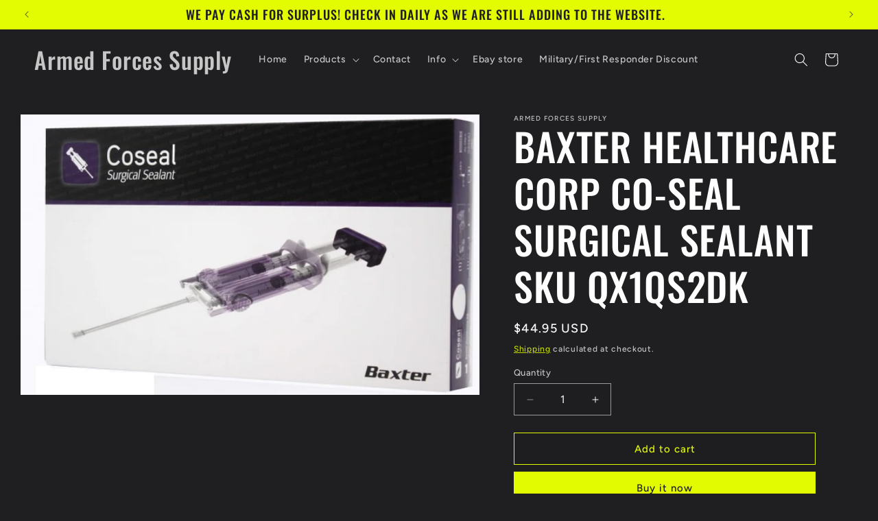

--- FILE ---
content_type: text/html; charset=utf-8
request_url: https://afsurplus.com/products/baxter-healthcare-corp-co-seal-surgical-sealant-sku-qx1qs2dk
body_size: 31302
content:
<!doctype html>
<html class="js" lang="en">
  <head>
    <meta charset="utf-8">
    <meta http-equiv="X-UA-Compatible" content="IE=edge">
    <meta name="viewport" content="width=device-width,initial-scale=1">
    <meta name="theme-color" content="">
    <link rel="canonical" href="https://afsurplus.com/products/baxter-healthcare-corp-co-seal-surgical-sealant-sku-qx1qs2dk"><link rel="preconnect" href="https://fonts.shopifycdn.com" crossorigin><title>
      BAXTER HEALTHCARE CORP CO-SEAL SURGICAL SEALANT SKU QX1QS2DK
 &ndash; Armed Forces Supply</title>

    

    

<meta property="og:site_name" content="Armed Forces Supply">
<meta property="og:url" content="https://afsurplus.com/products/baxter-healthcare-corp-co-seal-surgical-sealant-sku-qx1qs2dk">
<meta property="og:title" content="BAXTER HEALTHCARE CORP CO-SEAL SURGICAL SEALANT SKU QX1QS2DK">
<meta property="og:type" content="product">
<meta property="og:description" content="Armed Forces Supply"><meta property="og:image" content="http://afsurplus.com/cdn/shop/products/coseal__03922.jpg?v=1676490217">
  <meta property="og:image:secure_url" content="https://afsurplus.com/cdn/shop/products/coseal__03922.jpg?v=1676490217">
  <meta property="og:image:width" content="694">
  <meta property="og:image:height" content="424"><meta property="og:price:amount" content="44.95">
  <meta property="og:price:currency" content="USD"><meta name="twitter:card" content="summary_large_image">
<meta name="twitter:title" content="BAXTER HEALTHCARE CORP CO-SEAL SURGICAL SEALANT SKU QX1QS2DK">
<meta name="twitter:description" content="Armed Forces Supply">


    <script src="//afsurplus.com/cdn/shop/t/11/assets/constants.js?v=132983761750457495441757963720" defer="defer"></script>
    <script src="//afsurplus.com/cdn/shop/t/11/assets/pubsub.js?v=25310214064522200911757963721" defer="defer"></script>
    <script src="//afsurplus.com/cdn/shop/t/11/assets/global.js?v=7301445359237545521757963720" defer="defer"></script>
    <script src="//afsurplus.com/cdn/shop/t/11/assets/details-disclosure.js?v=13653116266235556501757963720" defer="defer"></script>
    <script src="//afsurplus.com/cdn/shop/t/11/assets/details-modal.js?v=25581673532751508451757963720" defer="defer"></script>
    <script src="//afsurplus.com/cdn/shop/t/11/assets/search-form.js?v=133129549252120666541757963721" defer="defer"></script><script src="//afsurplus.com/cdn/shop/t/11/assets/animations.js?v=88693664871331136111757963720" defer="defer"></script><script>window.performance && window.performance.mark && window.performance.mark('shopify.content_for_header.start');</script><meta id="shopify-digital-wallet" name="shopify-digital-wallet" content="/71058129180/digital_wallets/dialog">
<meta name="shopify-checkout-api-token" content="36b0e838a0b47a0ba9547065edbbda09">
<link rel="alternate" type="application/json+oembed" href="https://afsurplus.com/products/baxter-healthcare-corp-co-seal-surgical-sealant-sku-qx1qs2dk.oembed">
<script async="async" src="/checkouts/internal/preloads.js?locale=en-US"></script>
<script id="apple-pay-shop-capabilities" type="application/json">{"shopId":71058129180,"countryCode":"US","currencyCode":"USD","merchantCapabilities":["supports3DS"],"merchantId":"gid:\/\/shopify\/Shop\/71058129180","merchantName":"Armed Forces Supply","requiredBillingContactFields":["postalAddress","email"],"requiredShippingContactFields":["postalAddress","email"],"shippingType":"shipping","supportedNetworks":["visa","masterCard","amex","discover","jcb"],"total":{"type":"pending","label":"Armed Forces Supply","amount":"1.00"},"shopifyPaymentsEnabled":false,"supportsSubscriptions":false}</script>
<script id="shopify-features" type="application/json">{"accessToken":"36b0e838a0b47a0ba9547065edbbda09","betas":["rich-media-storefront-analytics"],"domain":"afsurplus.com","predictiveSearch":true,"shopId":71058129180,"locale":"en"}</script>
<script>var Shopify = Shopify || {};
Shopify.shop = "armed-forces-supply-5169.myshopify.com";
Shopify.locale = "en";
Shopify.currency = {"active":"USD","rate":"1.0"};
Shopify.country = "US";
Shopify.theme = {"name":"Ride","id":178194776348,"schema_name":"Ride","schema_version":"15.4.0","theme_store_id":1500,"role":"main"};
Shopify.theme.handle = "null";
Shopify.theme.style = {"id":null,"handle":null};
Shopify.cdnHost = "afsurplus.com/cdn";
Shopify.routes = Shopify.routes || {};
Shopify.routes.root = "/";</script>
<script type="module">!function(o){(o.Shopify=o.Shopify||{}).modules=!0}(window);</script>
<script>!function(o){function n(){var o=[];function n(){o.push(Array.prototype.slice.apply(arguments))}return n.q=o,n}var t=o.Shopify=o.Shopify||{};t.loadFeatures=n(),t.autoloadFeatures=n()}(window);</script>
<script id="shop-js-analytics" type="application/json">{"pageType":"product"}</script>
<script defer="defer" async type="module" src="//afsurplus.com/cdn/shopifycloud/shop-js/modules/v2/client.init-shop-cart-sync_IZsNAliE.en.esm.js"></script>
<script defer="defer" async type="module" src="//afsurplus.com/cdn/shopifycloud/shop-js/modules/v2/chunk.common_0OUaOowp.esm.js"></script>
<script type="module">
  await import("//afsurplus.com/cdn/shopifycloud/shop-js/modules/v2/client.init-shop-cart-sync_IZsNAliE.en.esm.js");
await import("//afsurplus.com/cdn/shopifycloud/shop-js/modules/v2/chunk.common_0OUaOowp.esm.js");

  window.Shopify.SignInWithShop?.initShopCartSync?.({"fedCMEnabled":true,"windoidEnabled":true});

</script>
<script>(function() {
  var isLoaded = false;
  function asyncLoad() {
    if (isLoaded) return;
    isLoaded = true;
    var urls = ["https:\/\/cdn.routeapp.io\/route-widget-shopify\/v2\/route-widget-shopify-stable-v2.min.js?shop=armed-forces-supply-5169.myshopify.com","https:\/\/id-shop.govx.com\/app\/armed-forces-supply-5169.myshopify.com\/govx.js?shop=armed-forces-supply-5169.myshopify.com"];
    for (var i = 0; i < urls.length; i++) {
      var s = document.createElement('script');
      s.type = 'text/javascript';
      s.async = true;
      s.src = urls[i];
      var x = document.getElementsByTagName('script')[0];
      x.parentNode.insertBefore(s, x);
    }
  };
  if(window.attachEvent) {
    window.attachEvent('onload', asyncLoad);
  } else {
    window.addEventListener('load', asyncLoad, false);
  }
})();</script>
<script id="__st">var __st={"a":71058129180,"offset":-21600,"reqid":"1f503964-5424-454d-87b5-52ccc7b91346-1768382089","pageurl":"afsurplus.com\/products\/baxter-healthcare-corp-co-seal-surgical-sealant-sku-qx1qs2dk","u":"66d53b2e6006","p":"product","rtyp":"product","rid":8112809181468};</script>
<script>window.ShopifyPaypalV4VisibilityTracking = true;</script>
<script id="captcha-bootstrap">!function(){'use strict';const t='contact',e='account',n='new_comment',o=[[t,t],['blogs',n],['comments',n],[t,'customer']],c=[[e,'customer_login'],[e,'guest_login'],[e,'recover_customer_password'],[e,'create_customer']],r=t=>t.map((([t,e])=>`form[action*='/${t}']:not([data-nocaptcha='true']) input[name='form_type'][value='${e}']`)).join(','),a=t=>()=>t?[...document.querySelectorAll(t)].map((t=>t.form)):[];function s(){const t=[...o],e=r(t);return a(e)}const i='password',u='form_key',d=['recaptcha-v3-token','g-recaptcha-response','h-captcha-response',i],f=()=>{try{return window.sessionStorage}catch{return}},m='__shopify_v',_=t=>t.elements[u];function p(t,e,n=!1){try{const o=window.sessionStorage,c=JSON.parse(o.getItem(e)),{data:r}=function(t){const{data:e,action:n}=t;return t[m]||n?{data:e,action:n}:{data:t,action:n}}(c);for(const[e,n]of Object.entries(r))t.elements[e]&&(t.elements[e].value=n);n&&o.removeItem(e)}catch(o){console.error('form repopulation failed',{error:o})}}const l='form_type',E='cptcha';function T(t){t.dataset[E]=!0}const w=window,h=w.document,L='Shopify',v='ce_forms',y='captcha';let A=!1;((t,e)=>{const n=(g='f06e6c50-85a8-45c8-87d0-21a2b65856fe',I='https://cdn.shopify.com/shopifycloud/storefront-forms-hcaptcha/ce_storefront_forms_captcha_hcaptcha.v1.5.2.iife.js',D={infoText:'Protected by hCaptcha',privacyText:'Privacy',termsText:'Terms'},(t,e,n)=>{const o=w[L][v],c=o.bindForm;if(c)return c(t,g,e,D).then(n);var r;o.q.push([[t,g,e,D],n]),r=I,A||(h.body.append(Object.assign(h.createElement('script'),{id:'captcha-provider',async:!0,src:r})),A=!0)});var g,I,D;w[L]=w[L]||{},w[L][v]=w[L][v]||{},w[L][v].q=[],w[L][y]=w[L][y]||{},w[L][y].protect=function(t,e){n(t,void 0,e),T(t)},Object.freeze(w[L][y]),function(t,e,n,w,h,L){const[v,y,A,g]=function(t,e,n){const i=e?o:[],u=t?c:[],d=[...i,...u],f=r(d),m=r(i),_=r(d.filter((([t,e])=>n.includes(e))));return[a(f),a(m),a(_),s()]}(w,h,L),I=t=>{const e=t.target;return e instanceof HTMLFormElement?e:e&&e.form},D=t=>v().includes(t);t.addEventListener('submit',(t=>{const e=I(t);if(!e)return;const n=D(e)&&!e.dataset.hcaptchaBound&&!e.dataset.recaptchaBound,o=_(e),c=g().includes(e)&&(!o||!o.value);(n||c)&&t.preventDefault(),c&&!n&&(function(t){try{if(!f())return;!function(t){const e=f();if(!e)return;const n=_(t);if(!n)return;const o=n.value;o&&e.removeItem(o)}(t);const e=Array.from(Array(32),(()=>Math.random().toString(36)[2])).join('');!function(t,e){_(t)||t.append(Object.assign(document.createElement('input'),{type:'hidden',name:u})),t.elements[u].value=e}(t,e),function(t,e){const n=f();if(!n)return;const o=[...t.querySelectorAll(`input[type='${i}']`)].map((({name:t})=>t)),c=[...d,...o],r={};for(const[a,s]of new FormData(t).entries())c.includes(a)||(r[a]=s);n.setItem(e,JSON.stringify({[m]:1,action:t.action,data:r}))}(t,e)}catch(e){console.error('failed to persist form',e)}}(e),e.submit())}));const S=(t,e)=>{t&&!t.dataset[E]&&(n(t,e.some((e=>e===t))),T(t))};for(const o of['focusin','change'])t.addEventListener(o,(t=>{const e=I(t);D(e)&&S(e,y())}));const B=e.get('form_key'),M=e.get(l),P=B&&M;t.addEventListener('DOMContentLoaded',(()=>{const t=y();if(P)for(const e of t)e.elements[l].value===M&&p(e,B);[...new Set([...A(),...v().filter((t=>'true'===t.dataset.shopifyCaptcha))])].forEach((e=>S(e,t)))}))}(h,new URLSearchParams(w.location.search),n,t,e,['guest_login'])})(!0,!0)}();</script>
<script integrity="sha256-4kQ18oKyAcykRKYeNunJcIwy7WH5gtpwJnB7kiuLZ1E=" data-source-attribution="shopify.loadfeatures" defer="defer" src="//afsurplus.com/cdn/shopifycloud/storefront/assets/storefront/load_feature-a0a9edcb.js" crossorigin="anonymous"></script>
<script data-source-attribution="shopify.dynamic_checkout.dynamic.init">var Shopify=Shopify||{};Shopify.PaymentButton=Shopify.PaymentButton||{isStorefrontPortableWallets:!0,init:function(){window.Shopify.PaymentButton.init=function(){};var t=document.createElement("script");t.src="https://afsurplus.com/cdn/shopifycloud/portable-wallets/latest/portable-wallets.en.js",t.type="module",document.head.appendChild(t)}};
</script>
<script data-source-attribution="shopify.dynamic_checkout.buyer_consent">
  function portableWalletsHideBuyerConsent(e){var t=document.getElementById("shopify-buyer-consent"),n=document.getElementById("shopify-subscription-policy-button");t&&n&&(t.classList.add("hidden"),t.setAttribute("aria-hidden","true"),n.removeEventListener("click",e))}function portableWalletsShowBuyerConsent(e){var t=document.getElementById("shopify-buyer-consent"),n=document.getElementById("shopify-subscription-policy-button");t&&n&&(t.classList.remove("hidden"),t.removeAttribute("aria-hidden"),n.addEventListener("click",e))}window.Shopify?.PaymentButton&&(window.Shopify.PaymentButton.hideBuyerConsent=portableWalletsHideBuyerConsent,window.Shopify.PaymentButton.showBuyerConsent=portableWalletsShowBuyerConsent);
</script>
<script>
  function portableWalletsCleanup(e){e&&e.src&&console.error("Failed to load portable wallets script "+e.src);var t=document.querySelectorAll("shopify-accelerated-checkout .shopify-payment-button__skeleton, shopify-accelerated-checkout-cart .wallet-cart-button__skeleton"),e=document.getElementById("shopify-buyer-consent");for(let e=0;e<t.length;e++)t[e].remove();e&&e.remove()}function portableWalletsNotLoadedAsModule(e){e instanceof ErrorEvent&&"string"==typeof e.message&&e.message.includes("import.meta")&&"string"==typeof e.filename&&e.filename.includes("portable-wallets")&&(window.removeEventListener("error",portableWalletsNotLoadedAsModule),window.Shopify.PaymentButton.failedToLoad=e,"loading"===document.readyState?document.addEventListener("DOMContentLoaded",window.Shopify.PaymentButton.init):window.Shopify.PaymentButton.init())}window.addEventListener("error",portableWalletsNotLoadedAsModule);
</script>

<script type="module" src="https://afsurplus.com/cdn/shopifycloud/portable-wallets/latest/portable-wallets.en.js" onError="portableWalletsCleanup(this)" crossorigin="anonymous"></script>
<script nomodule>
  document.addEventListener("DOMContentLoaded", portableWalletsCleanup);
</script>

<link id="shopify-accelerated-checkout-styles" rel="stylesheet" media="screen" href="https://afsurplus.com/cdn/shopifycloud/portable-wallets/latest/accelerated-checkout-backwards-compat.css" crossorigin="anonymous">
<style id="shopify-accelerated-checkout-cart">
        #shopify-buyer-consent {
  margin-top: 1em;
  display: inline-block;
  width: 100%;
}

#shopify-buyer-consent.hidden {
  display: none;
}

#shopify-subscription-policy-button {
  background: none;
  border: none;
  padding: 0;
  text-decoration: underline;
  font-size: inherit;
  cursor: pointer;
}

#shopify-subscription-policy-button::before {
  box-shadow: none;
}

      </style>
<script id="sections-script" data-sections="header" defer="defer" src="//afsurplus.com/cdn/shop/t/11/compiled_assets/scripts.js?409"></script>
<script>window.performance && window.performance.mark && window.performance.mark('shopify.content_for_header.end');</script>


    <style data-shopify>
      @font-face {
  font-family: Figtree;
  font-weight: 500;
  font-style: normal;
  font-display: swap;
  src: url("//afsurplus.com/cdn/fonts/figtree/figtree_n5.3b6b7df38aa5986536945796e1f947445832047c.woff2") format("woff2"),
       url("//afsurplus.com/cdn/fonts/figtree/figtree_n5.f26bf6dcae278b0ed902605f6605fa3338e81dab.woff") format("woff");
}

      @font-face {
  font-family: Figtree;
  font-weight: 700;
  font-style: normal;
  font-display: swap;
  src: url("//afsurplus.com/cdn/fonts/figtree/figtree_n7.2fd9bfe01586148e644724096c9d75e8c7a90e55.woff2") format("woff2"),
       url("//afsurplus.com/cdn/fonts/figtree/figtree_n7.ea05de92d862f9594794ab281c4c3a67501ef5fc.woff") format("woff");
}

      @font-face {
  font-family: Figtree;
  font-weight: 500;
  font-style: italic;
  font-display: swap;
  src: url("//afsurplus.com/cdn/fonts/figtree/figtree_i5.969396f679a62854cf82dbf67acc5721e41351f0.woff2") format("woff2"),
       url("//afsurplus.com/cdn/fonts/figtree/figtree_i5.93bc1cad6c73ca9815f9777c49176dfc9d2890dd.woff") format("woff");
}

      @font-face {
  font-family: Figtree;
  font-weight: 700;
  font-style: italic;
  font-display: swap;
  src: url("//afsurplus.com/cdn/fonts/figtree/figtree_i7.06add7096a6f2ab742e09ec7e498115904eda1fe.woff2") format("woff2"),
       url("//afsurplus.com/cdn/fonts/figtree/figtree_i7.ee584b5fcaccdbb5518c0228158941f8df81b101.woff") format("woff");
}

      @font-face {
  font-family: Oswald;
  font-weight: 500;
  font-style: normal;
  font-display: swap;
  src: url("//afsurplus.com/cdn/fonts/oswald/oswald_n5.8ad4910bfdb43e150746ef7aa67f3553e3abe8e2.woff2") format("woff2"),
       url("//afsurplus.com/cdn/fonts/oswald/oswald_n5.93ee52108163c48c91111cf33b0a57021467b66e.woff") format("woff");
}


      
        :root,
        .color-scheme-1 {
          --color-background: 31,31,33;
        
          --gradient-background: #1f1f21;
        

        

        --color-foreground: 255,255,255;
        --color-background-contrast: 43,43,46;
        --color-shadow: 255,255,255;
        --color-button: 227,252,2;
        --color-button-text: 31,31,33;
        --color-secondary-button: 31,31,33;
        --color-secondary-button-text: 227,252,2;
        --color-link: 227,252,2;
        --color-badge-foreground: 255,255,255;
        --color-badge-background: 31,31,33;
        --color-badge-border: 255,255,255;
        --payment-terms-background-color: rgb(31 31 33);
      }
      
        
        .color-scheme-2 {
          --color-background: 31,31,33;
        
          --gradient-background: #1f1f21;
        

        

        --color-foreground: 255,255,255;
        --color-background-contrast: 43,43,46;
        --color-shadow: 255,255,255;
        --color-button: 255,255,255;
        --color-button-text: 31,31,33;
        --color-secondary-button: 31,31,33;
        --color-secondary-button-text: 255,255,255;
        --color-link: 255,255,255;
        --color-badge-foreground: 255,255,255;
        --color-badge-background: 31,31,33;
        --color-badge-border: 255,255,255;
        --payment-terms-background-color: rgb(31 31 33);
      }
      
        
        .color-scheme-3 {
          --color-background: 255,255,255;
        
          --gradient-background: #ffffff;
        

        

        --color-foreground: 31,31,33;
        --color-background-contrast: 191,191,191;
        --color-shadow: 255,255,255;
        --color-button: 31,31,33;
        --color-button-text: 255,255,255;
        --color-secondary-button: 255,255,255;
        --color-secondary-button-text: 31,31,33;
        --color-link: 31,31,33;
        --color-badge-foreground: 31,31,33;
        --color-badge-background: 255,255,255;
        --color-badge-border: 31,31,33;
        --payment-terms-background-color: rgb(255 255 255);
      }
      
        
        .color-scheme-4 {
          --color-background: 227,252,2;
        
          --gradient-background: #e3fc02;
        

        

        --color-foreground: 31,31,33;
        --color-background-contrast: 113,126,1;
        --color-shadow: 255,255,255;
        --color-button: 31,31,33;
        --color-button-text: 227,252,2;
        --color-secondary-button: 227,252,2;
        --color-secondary-button-text: 31,31,33;
        --color-link: 31,31,33;
        --color-badge-foreground: 31,31,33;
        --color-badge-background: 227,252,2;
        --color-badge-border: 31,31,33;
        --payment-terms-background-color: rgb(227 252 2);
      }
      
        
        .color-scheme-5 {
          --color-background: 0,252,237;
        
          --gradient-background: #00FCED;
        

        

        --color-foreground: 31,31,33;
        --color-background-contrast: 0,125,117;
        --color-shadow: 255,255,255;
        --color-button: 31,31,33;
        --color-button-text: 0,252,237;
        --color-secondary-button: 0,252,237;
        --color-secondary-button-text: 31,31,33;
        --color-link: 31,31,33;
        --color-badge-foreground: 31,31,33;
        --color-badge-background: 0,252,237;
        --color-badge-border: 31,31,33;
        --payment-terms-background-color: rgb(0 252 237);
      }
      

      body, .color-scheme-1, .color-scheme-2, .color-scheme-3, .color-scheme-4, .color-scheme-5 {
        color: rgba(var(--color-foreground), 0.75);
        background-color: rgb(var(--color-background));
      }

      :root {
        --font-body-family: Figtree, sans-serif;
        --font-body-style: normal;
        --font-body-weight: 500;
        --font-body-weight-bold: 800;

        --font-heading-family: Oswald, sans-serif;
        --font-heading-style: normal;
        --font-heading-weight: 500;

        --font-body-scale: 1.0;
        --font-heading-scale: 1.4;

        --media-padding: px;
        --media-border-opacity: 0.1;
        --media-border-width: 0px;
        --media-radius: 0px;
        --media-shadow-opacity: 0.0;
        --media-shadow-horizontal-offset: 0px;
        --media-shadow-vertical-offset: 4px;
        --media-shadow-blur-radius: 5px;
        --media-shadow-visible: 0;

        --page-width: 160rem;
        --page-width-margin: 0rem;

        --product-card-image-padding: 0.0rem;
        --product-card-corner-radius: 0.0rem;
        --product-card-text-alignment: left;
        --product-card-border-width: 0.0rem;
        --product-card-border-opacity: 0.1;
        --product-card-shadow-opacity: 0.0;
        --product-card-shadow-visible: 0;
        --product-card-shadow-horizontal-offset: 0.0rem;
        --product-card-shadow-vertical-offset: 0.4rem;
        --product-card-shadow-blur-radius: 0.5rem;

        --collection-card-image-padding: 0.0rem;
        --collection-card-corner-radius: 0.0rem;
        --collection-card-text-alignment: left;
        --collection-card-border-width: 0.0rem;
        --collection-card-border-opacity: 0.1;
        --collection-card-shadow-opacity: 0.0;
        --collection-card-shadow-visible: 0;
        --collection-card-shadow-horizontal-offset: 0.0rem;
        --collection-card-shadow-vertical-offset: 0.4rem;
        --collection-card-shadow-blur-radius: 0.5rem;

        --blog-card-image-padding: 0.0rem;
        --blog-card-corner-radius: 0.0rem;
        --blog-card-text-alignment: left;
        --blog-card-border-width: 0.0rem;
        --blog-card-border-opacity: 0.1;
        --blog-card-shadow-opacity: 0.0;
        --blog-card-shadow-visible: 0;
        --blog-card-shadow-horizontal-offset: 0.0rem;
        --blog-card-shadow-vertical-offset: 0.4rem;
        --blog-card-shadow-blur-radius: 0.5rem;

        --badge-corner-radius: 4.0rem;

        --popup-border-width: 1px;
        --popup-border-opacity: 0.1;
        --popup-corner-radius: 0px;
        --popup-shadow-opacity: 0.0;
        --popup-shadow-horizontal-offset: 0px;
        --popup-shadow-vertical-offset: 4px;
        --popup-shadow-blur-radius: 5px;

        --drawer-border-width: 1px;
        --drawer-border-opacity: 0.1;
        --drawer-shadow-opacity: 0.0;
        --drawer-shadow-horizontal-offset: 0px;
        --drawer-shadow-vertical-offset: 4px;
        --drawer-shadow-blur-radius: 5px;

        --spacing-sections-desktop: 52px;
        --spacing-sections-mobile: 36px;

        --grid-desktop-vertical-spacing: 40px;
        --grid-desktop-horizontal-spacing: 40px;
        --grid-mobile-vertical-spacing: 20px;
        --grid-mobile-horizontal-spacing: 20px;

        --text-boxes-border-opacity: 0.1;
        --text-boxes-border-width: 0px;
        --text-boxes-radius: 0px;
        --text-boxes-shadow-opacity: 0.0;
        --text-boxes-shadow-visible: 0;
        --text-boxes-shadow-horizontal-offset: 0px;
        --text-boxes-shadow-vertical-offset: 4px;
        --text-boxes-shadow-blur-radius: 5px;

        --buttons-radius: 0px;
        --buttons-radius-outset: 0px;
        --buttons-border-width: 1px;
        --buttons-border-opacity: 1.0;
        --buttons-shadow-opacity: 0.0;
        --buttons-shadow-visible: 0;
        --buttons-shadow-horizontal-offset: 0px;
        --buttons-shadow-vertical-offset: 4px;
        --buttons-shadow-blur-radius: 5px;
        --buttons-border-offset: 0px;

        --inputs-radius: 0px;
        --inputs-border-width: 1px;
        --inputs-border-opacity: 0.55;
        --inputs-shadow-opacity: 0.0;
        --inputs-shadow-horizontal-offset: 0px;
        --inputs-margin-offset: 0px;
        --inputs-shadow-vertical-offset: 4px;
        --inputs-shadow-blur-radius: 5px;
        --inputs-radius-outset: 0px;

        --variant-pills-radius: 40px;
        --variant-pills-border-width: 1px;
        --variant-pills-border-opacity: 0.55;
        --variant-pills-shadow-opacity: 0.0;
        --variant-pills-shadow-horizontal-offset: 0px;
        --variant-pills-shadow-vertical-offset: 4px;
        --variant-pills-shadow-blur-radius: 5px;
      }

      *,
      *::before,
      *::after {
        box-sizing: inherit;
      }

      html {
        box-sizing: border-box;
        font-size: calc(var(--font-body-scale) * 62.5%);
        height: 100%;
      }

      body {
        display: grid;
        grid-template-rows: auto auto 1fr auto;
        grid-template-columns: 100%;
        min-height: 100%;
        margin: 0;
        font-size: 1.5rem;
        letter-spacing: 0.06rem;
        line-height: calc(1 + 0.8 / var(--font-body-scale));
        font-family: var(--font-body-family);
        font-style: var(--font-body-style);
        font-weight: var(--font-body-weight);
      }

      @media screen and (min-width: 750px) {
        body {
          font-size: 1.6rem;
        }
      }
    </style>

    <link href="//afsurplus.com/cdn/shop/t/11/assets/base.css?v=159841507637079171801757963720" rel="stylesheet" type="text/css" media="all" />
    <link rel="stylesheet" href="//afsurplus.com/cdn/shop/t/11/assets/component-cart-items.css?v=13033300910818915211757963720" media="print" onload="this.media='all'">
      <link rel="preload" as="font" href="//afsurplus.com/cdn/fonts/figtree/figtree_n5.3b6b7df38aa5986536945796e1f947445832047c.woff2" type="font/woff2" crossorigin>
      

      <link rel="preload" as="font" href="//afsurplus.com/cdn/fonts/oswald/oswald_n5.8ad4910bfdb43e150746ef7aa67f3553e3abe8e2.woff2" type="font/woff2" crossorigin>
      
<link
        rel="stylesheet"
        href="//afsurplus.com/cdn/shop/t/11/assets/component-predictive-search.css?v=118923337488134913561757963720"
        media="print"
        onload="this.media='all'"
      ><script>
      if (Shopify.designMode) {
        document.documentElement.classList.add('shopify-design-mode');
      }
    </script>
  <link href="https://monorail-edge.shopifysvc.com" rel="dns-prefetch">
<script>(function(){if ("sendBeacon" in navigator && "performance" in window) {try {var session_token_from_headers = performance.getEntriesByType('navigation')[0].serverTiming.find(x => x.name == '_s').description;} catch {var session_token_from_headers = undefined;}var session_cookie_matches = document.cookie.match(/_shopify_s=([^;]*)/);var session_token_from_cookie = session_cookie_matches && session_cookie_matches.length === 2 ? session_cookie_matches[1] : "";var session_token = session_token_from_headers || session_token_from_cookie || "";function handle_abandonment_event(e) {var entries = performance.getEntries().filter(function(entry) {return /monorail-edge.shopifysvc.com/.test(entry.name);});if (!window.abandonment_tracked && entries.length === 0) {window.abandonment_tracked = true;var currentMs = Date.now();var navigation_start = performance.timing.navigationStart;var payload = {shop_id: 71058129180,url: window.location.href,navigation_start,duration: currentMs - navigation_start,session_token,page_type: "product"};window.navigator.sendBeacon("https://monorail-edge.shopifysvc.com/v1/produce", JSON.stringify({schema_id: "online_store_buyer_site_abandonment/1.1",payload: payload,metadata: {event_created_at_ms: currentMs,event_sent_at_ms: currentMs}}));}}window.addEventListener('pagehide', handle_abandonment_event);}}());</script>
<script id="web-pixels-manager-setup">(function e(e,d,r,n,o){if(void 0===o&&(o={}),!Boolean(null===(a=null===(i=window.Shopify)||void 0===i?void 0:i.analytics)||void 0===a?void 0:a.replayQueue)){var i,a;window.Shopify=window.Shopify||{};var t=window.Shopify;t.analytics=t.analytics||{};var s=t.analytics;s.replayQueue=[],s.publish=function(e,d,r){return s.replayQueue.push([e,d,r]),!0};try{self.performance.mark("wpm:start")}catch(e){}var l=function(){var e={modern:/Edge?\/(1{2}[4-9]|1[2-9]\d|[2-9]\d{2}|\d{4,})\.\d+(\.\d+|)|Firefox\/(1{2}[4-9]|1[2-9]\d|[2-9]\d{2}|\d{4,})\.\d+(\.\d+|)|Chrom(ium|e)\/(9{2}|\d{3,})\.\d+(\.\d+|)|(Maci|X1{2}).+ Version\/(15\.\d+|(1[6-9]|[2-9]\d|\d{3,})\.\d+)([,.]\d+|)( \(\w+\)|)( Mobile\/\w+|) Safari\/|Chrome.+OPR\/(9{2}|\d{3,})\.\d+\.\d+|(CPU[ +]OS|iPhone[ +]OS|CPU[ +]iPhone|CPU IPhone OS|CPU iPad OS)[ +]+(15[._]\d+|(1[6-9]|[2-9]\d|\d{3,})[._]\d+)([._]\d+|)|Android:?[ /-](13[3-9]|1[4-9]\d|[2-9]\d{2}|\d{4,})(\.\d+|)(\.\d+|)|Android.+Firefox\/(13[5-9]|1[4-9]\d|[2-9]\d{2}|\d{4,})\.\d+(\.\d+|)|Android.+Chrom(ium|e)\/(13[3-9]|1[4-9]\d|[2-9]\d{2}|\d{4,})\.\d+(\.\d+|)|SamsungBrowser\/([2-9]\d|\d{3,})\.\d+/,legacy:/Edge?\/(1[6-9]|[2-9]\d|\d{3,})\.\d+(\.\d+|)|Firefox\/(5[4-9]|[6-9]\d|\d{3,})\.\d+(\.\d+|)|Chrom(ium|e)\/(5[1-9]|[6-9]\d|\d{3,})\.\d+(\.\d+|)([\d.]+$|.*Safari\/(?![\d.]+ Edge\/[\d.]+$))|(Maci|X1{2}).+ Version\/(10\.\d+|(1[1-9]|[2-9]\d|\d{3,})\.\d+)([,.]\d+|)( \(\w+\)|)( Mobile\/\w+|) Safari\/|Chrome.+OPR\/(3[89]|[4-9]\d|\d{3,})\.\d+\.\d+|(CPU[ +]OS|iPhone[ +]OS|CPU[ +]iPhone|CPU IPhone OS|CPU iPad OS)[ +]+(10[._]\d+|(1[1-9]|[2-9]\d|\d{3,})[._]\d+)([._]\d+|)|Android:?[ /-](13[3-9]|1[4-9]\d|[2-9]\d{2}|\d{4,})(\.\d+|)(\.\d+|)|Mobile Safari.+OPR\/([89]\d|\d{3,})\.\d+\.\d+|Android.+Firefox\/(13[5-9]|1[4-9]\d|[2-9]\d{2}|\d{4,})\.\d+(\.\d+|)|Android.+Chrom(ium|e)\/(13[3-9]|1[4-9]\d|[2-9]\d{2}|\d{4,})\.\d+(\.\d+|)|Android.+(UC? ?Browser|UCWEB|U3)[ /]?(15\.([5-9]|\d{2,})|(1[6-9]|[2-9]\d|\d{3,})\.\d+)\.\d+|SamsungBrowser\/(5\.\d+|([6-9]|\d{2,})\.\d+)|Android.+MQ{2}Browser\/(14(\.(9|\d{2,})|)|(1[5-9]|[2-9]\d|\d{3,})(\.\d+|))(\.\d+|)|K[Aa][Ii]OS\/(3\.\d+|([4-9]|\d{2,})\.\d+)(\.\d+|)/},d=e.modern,r=e.legacy,n=navigator.userAgent;return n.match(d)?"modern":n.match(r)?"legacy":"unknown"}(),u="modern"===l?"modern":"legacy",c=(null!=n?n:{modern:"",legacy:""})[u],f=function(e){return[e.baseUrl,"/wpm","/b",e.hashVersion,"modern"===e.buildTarget?"m":"l",".js"].join("")}({baseUrl:d,hashVersion:r,buildTarget:u}),m=function(e){var d=e.version,r=e.bundleTarget,n=e.surface,o=e.pageUrl,i=e.monorailEndpoint;return{emit:function(e){var a=e.status,t=e.errorMsg,s=(new Date).getTime(),l=JSON.stringify({metadata:{event_sent_at_ms:s},events:[{schema_id:"web_pixels_manager_load/3.1",payload:{version:d,bundle_target:r,page_url:o,status:a,surface:n,error_msg:t},metadata:{event_created_at_ms:s}}]});if(!i)return console&&console.warn&&console.warn("[Web Pixels Manager] No Monorail endpoint provided, skipping logging."),!1;try{return self.navigator.sendBeacon.bind(self.navigator)(i,l)}catch(e){}var u=new XMLHttpRequest;try{return u.open("POST",i,!0),u.setRequestHeader("Content-Type","text/plain"),u.send(l),!0}catch(e){return console&&console.warn&&console.warn("[Web Pixels Manager] Got an unhandled error while logging to Monorail."),!1}}}}({version:r,bundleTarget:l,surface:e.surface,pageUrl:self.location.href,monorailEndpoint:e.monorailEndpoint});try{o.browserTarget=l,function(e){var d=e.src,r=e.async,n=void 0===r||r,o=e.onload,i=e.onerror,a=e.sri,t=e.scriptDataAttributes,s=void 0===t?{}:t,l=document.createElement("script"),u=document.querySelector("head"),c=document.querySelector("body");if(l.async=n,l.src=d,a&&(l.integrity=a,l.crossOrigin="anonymous"),s)for(var f in s)if(Object.prototype.hasOwnProperty.call(s,f))try{l.dataset[f]=s[f]}catch(e){}if(o&&l.addEventListener("load",o),i&&l.addEventListener("error",i),u)u.appendChild(l);else{if(!c)throw new Error("Did not find a head or body element to append the script");c.appendChild(l)}}({src:f,async:!0,onload:function(){if(!function(){var e,d;return Boolean(null===(d=null===(e=window.Shopify)||void 0===e?void 0:e.analytics)||void 0===d?void 0:d.initialized)}()){var d=window.webPixelsManager.init(e)||void 0;if(d){var r=window.Shopify.analytics;r.replayQueue.forEach((function(e){var r=e[0],n=e[1],o=e[2];d.publishCustomEvent(r,n,o)})),r.replayQueue=[],r.publish=d.publishCustomEvent,r.visitor=d.visitor,r.initialized=!0}}},onerror:function(){return m.emit({status:"failed",errorMsg:"".concat(f," has failed to load")})},sri:function(e){var d=/^sha384-[A-Za-z0-9+/=]+$/;return"string"==typeof e&&d.test(e)}(c)?c:"",scriptDataAttributes:o}),m.emit({status:"loading"})}catch(e){m.emit({status:"failed",errorMsg:(null==e?void 0:e.message)||"Unknown error"})}}})({shopId: 71058129180,storefrontBaseUrl: "https://afsurplus.com",extensionsBaseUrl: "https://extensions.shopifycdn.com/cdn/shopifycloud/web-pixels-manager",monorailEndpoint: "https://monorail-edge.shopifysvc.com/unstable/produce_batch",surface: "storefront-renderer",enabledBetaFlags: ["2dca8a86","a0d5f9d2"],webPixelsConfigList: [{"id":"shopify-app-pixel","configuration":"{}","eventPayloadVersion":"v1","runtimeContext":"STRICT","scriptVersion":"0450","apiClientId":"shopify-pixel","type":"APP","privacyPurposes":["ANALYTICS","MARKETING"]},{"id":"shopify-custom-pixel","eventPayloadVersion":"v1","runtimeContext":"LAX","scriptVersion":"0450","apiClientId":"shopify-pixel","type":"CUSTOM","privacyPurposes":["ANALYTICS","MARKETING"]}],isMerchantRequest: false,initData: {"shop":{"name":"Armed Forces Supply","paymentSettings":{"currencyCode":"USD"},"myshopifyDomain":"armed-forces-supply-5169.myshopify.com","countryCode":"US","storefrontUrl":"https:\/\/afsurplus.com"},"customer":null,"cart":null,"checkout":null,"productVariants":[{"price":{"amount":44.95,"currencyCode":"USD"},"product":{"title":"BAXTER HEALTHCARE CORP CO-SEAL SURGICAL SEALANT SKU QX1QS2DK","vendor":"Armed Forces Supply","id":"8112809181468","untranslatedTitle":"BAXTER HEALTHCARE CORP CO-SEAL SURGICAL SEALANT SKU QX1QS2DK","url":"\/products\/baxter-healthcare-corp-co-seal-surgical-sealant-sku-qx1qs2dk","type":""},"id":"44499043483932","image":{"src":"\/\/afsurplus.com\/cdn\/shop\/products\/coseal__03922.jpg?v=1676490217"},"sku":"","title":"Default Title","untranslatedTitle":"Default Title"}],"purchasingCompany":null},},"https://afsurplus.com/cdn","7cecd0b6w90c54c6cpe92089d5m57a67346",{"modern":"","legacy":""},{"shopId":"71058129180","storefrontBaseUrl":"https:\/\/afsurplus.com","extensionBaseUrl":"https:\/\/extensions.shopifycdn.com\/cdn\/shopifycloud\/web-pixels-manager","surface":"storefront-renderer","enabledBetaFlags":"[\"2dca8a86\", \"a0d5f9d2\"]","isMerchantRequest":"false","hashVersion":"7cecd0b6w90c54c6cpe92089d5m57a67346","publish":"custom","events":"[[\"page_viewed\",{}],[\"product_viewed\",{\"productVariant\":{\"price\":{\"amount\":44.95,\"currencyCode\":\"USD\"},\"product\":{\"title\":\"BAXTER HEALTHCARE CORP CO-SEAL SURGICAL SEALANT SKU QX1QS2DK\",\"vendor\":\"Armed Forces Supply\",\"id\":\"8112809181468\",\"untranslatedTitle\":\"BAXTER HEALTHCARE CORP CO-SEAL SURGICAL SEALANT SKU QX1QS2DK\",\"url\":\"\/products\/baxter-healthcare-corp-co-seal-surgical-sealant-sku-qx1qs2dk\",\"type\":\"\"},\"id\":\"44499043483932\",\"image\":{\"src\":\"\/\/afsurplus.com\/cdn\/shop\/products\/coseal__03922.jpg?v=1676490217\"},\"sku\":\"\",\"title\":\"Default Title\",\"untranslatedTitle\":\"Default Title\"}}]]"});</script><script>
  window.ShopifyAnalytics = window.ShopifyAnalytics || {};
  window.ShopifyAnalytics.meta = window.ShopifyAnalytics.meta || {};
  window.ShopifyAnalytics.meta.currency = 'USD';
  var meta = {"product":{"id":8112809181468,"gid":"gid:\/\/shopify\/Product\/8112809181468","vendor":"Armed Forces Supply","type":"","handle":"baxter-healthcare-corp-co-seal-surgical-sealant-sku-qx1qs2dk","variants":[{"id":44499043483932,"price":4495,"name":"BAXTER HEALTHCARE CORP CO-SEAL SURGICAL SEALANT SKU QX1QS2DK","public_title":null,"sku":""}],"remote":false},"page":{"pageType":"product","resourceType":"product","resourceId":8112809181468,"requestId":"1f503964-5424-454d-87b5-52ccc7b91346-1768382089"}};
  for (var attr in meta) {
    window.ShopifyAnalytics.meta[attr] = meta[attr];
  }
</script>
<script class="analytics">
  (function () {
    var customDocumentWrite = function(content) {
      var jquery = null;

      if (window.jQuery) {
        jquery = window.jQuery;
      } else if (window.Checkout && window.Checkout.$) {
        jquery = window.Checkout.$;
      }

      if (jquery) {
        jquery('body').append(content);
      }
    };

    var hasLoggedConversion = function(token) {
      if (token) {
        return document.cookie.indexOf('loggedConversion=' + token) !== -1;
      }
      return false;
    }

    var setCookieIfConversion = function(token) {
      if (token) {
        var twoMonthsFromNow = new Date(Date.now());
        twoMonthsFromNow.setMonth(twoMonthsFromNow.getMonth() + 2);

        document.cookie = 'loggedConversion=' + token + '; expires=' + twoMonthsFromNow;
      }
    }

    var trekkie = window.ShopifyAnalytics.lib = window.trekkie = window.trekkie || [];
    if (trekkie.integrations) {
      return;
    }
    trekkie.methods = [
      'identify',
      'page',
      'ready',
      'track',
      'trackForm',
      'trackLink'
    ];
    trekkie.factory = function(method) {
      return function() {
        var args = Array.prototype.slice.call(arguments);
        args.unshift(method);
        trekkie.push(args);
        return trekkie;
      };
    };
    for (var i = 0; i < trekkie.methods.length; i++) {
      var key = trekkie.methods[i];
      trekkie[key] = trekkie.factory(key);
    }
    trekkie.load = function(config) {
      trekkie.config = config || {};
      trekkie.config.initialDocumentCookie = document.cookie;
      var first = document.getElementsByTagName('script')[0];
      var script = document.createElement('script');
      script.type = 'text/javascript';
      script.onerror = function(e) {
        var scriptFallback = document.createElement('script');
        scriptFallback.type = 'text/javascript';
        scriptFallback.onerror = function(error) {
                var Monorail = {
      produce: function produce(monorailDomain, schemaId, payload) {
        var currentMs = new Date().getTime();
        var event = {
          schema_id: schemaId,
          payload: payload,
          metadata: {
            event_created_at_ms: currentMs,
            event_sent_at_ms: currentMs
          }
        };
        return Monorail.sendRequest("https://" + monorailDomain + "/v1/produce", JSON.stringify(event));
      },
      sendRequest: function sendRequest(endpointUrl, payload) {
        // Try the sendBeacon API
        if (window && window.navigator && typeof window.navigator.sendBeacon === 'function' && typeof window.Blob === 'function' && !Monorail.isIos12()) {
          var blobData = new window.Blob([payload], {
            type: 'text/plain'
          });

          if (window.navigator.sendBeacon(endpointUrl, blobData)) {
            return true;
          } // sendBeacon was not successful

        } // XHR beacon

        var xhr = new XMLHttpRequest();

        try {
          xhr.open('POST', endpointUrl);
          xhr.setRequestHeader('Content-Type', 'text/plain');
          xhr.send(payload);
        } catch (e) {
          console.log(e);
        }

        return false;
      },
      isIos12: function isIos12() {
        return window.navigator.userAgent.lastIndexOf('iPhone; CPU iPhone OS 12_') !== -1 || window.navigator.userAgent.lastIndexOf('iPad; CPU OS 12_') !== -1;
      }
    };
    Monorail.produce('monorail-edge.shopifysvc.com',
      'trekkie_storefront_load_errors/1.1',
      {shop_id: 71058129180,
      theme_id: 178194776348,
      app_name: "storefront",
      context_url: window.location.href,
      source_url: "//afsurplus.com/cdn/s/trekkie.storefront.55c6279c31a6628627b2ba1c5ff367020da294e2.min.js"});

        };
        scriptFallback.async = true;
        scriptFallback.src = '//afsurplus.com/cdn/s/trekkie.storefront.55c6279c31a6628627b2ba1c5ff367020da294e2.min.js';
        first.parentNode.insertBefore(scriptFallback, first);
      };
      script.async = true;
      script.src = '//afsurplus.com/cdn/s/trekkie.storefront.55c6279c31a6628627b2ba1c5ff367020da294e2.min.js';
      first.parentNode.insertBefore(script, first);
    };
    trekkie.load(
      {"Trekkie":{"appName":"storefront","development":false,"defaultAttributes":{"shopId":71058129180,"isMerchantRequest":null,"themeId":178194776348,"themeCityHash":"16557726610657800594","contentLanguage":"en","currency":"USD","eventMetadataId":"77b80585-9fc3-4386-a6a6-497b14494cf4"},"isServerSideCookieWritingEnabled":true,"monorailRegion":"shop_domain","enabledBetaFlags":["65f19447"]},"Session Attribution":{},"S2S":{"facebookCapiEnabled":false,"source":"trekkie-storefront-renderer","apiClientId":580111}}
    );

    var loaded = false;
    trekkie.ready(function() {
      if (loaded) return;
      loaded = true;

      window.ShopifyAnalytics.lib = window.trekkie;

      var originalDocumentWrite = document.write;
      document.write = customDocumentWrite;
      try { window.ShopifyAnalytics.merchantGoogleAnalytics.call(this); } catch(error) {};
      document.write = originalDocumentWrite;

      window.ShopifyAnalytics.lib.page(null,{"pageType":"product","resourceType":"product","resourceId":8112809181468,"requestId":"1f503964-5424-454d-87b5-52ccc7b91346-1768382089","shopifyEmitted":true});

      var match = window.location.pathname.match(/checkouts\/(.+)\/(thank_you|post_purchase)/)
      var token = match? match[1]: undefined;
      if (!hasLoggedConversion(token)) {
        setCookieIfConversion(token);
        window.ShopifyAnalytics.lib.track("Viewed Product",{"currency":"USD","variantId":44499043483932,"productId":8112809181468,"productGid":"gid:\/\/shopify\/Product\/8112809181468","name":"BAXTER HEALTHCARE CORP CO-SEAL SURGICAL SEALANT SKU QX1QS2DK","price":"44.95","sku":"","brand":"Armed Forces Supply","variant":null,"category":"","nonInteraction":true,"remote":false},undefined,undefined,{"shopifyEmitted":true});
      window.ShopifyAnalytics.lib.track("monorail:\/\/trekkie_storefront_viewed_product\/1.1",{"currency":"USD","variantId":44499043483932,"productId":8112809181468,"productGid":"gid:\/\/shopify\/Product\/8112809181468","name":"BAXTER HEALTHCARE CORP CO-SEAL SURGICAL SEALANT SKU QX1QS2DK","price":"44.95","sku":"","brand":"Armed Forces Supply","variant":null,"category":"","nonInteraction":true,"remote":false,"referer":"https:\/\/afsurplus.com\/products\/baxter-healthcare-corp-co-seal-surgical-sealant-sku-qx1qs2dk"});
      }
    });


        var eventsListenerScript = document.createElement('script');
        eventsListenerScript.async = true;
        eventsListenerScript.src = "//afsurplus.com/cdn/shopifycloud/storefront/assets/shop_events_listener-3da45d37.js";
        document.getElementsByTagName('head')[0].appendChild(eventsListenerScript);

})();</script>
<script
  defer
  src="https://afsurplus.com/cdn/shopifycloud/perf-kit/shopify-perf-kit-3.0.3.min.js"
  data-application="storefront-renderer"
  data-shop-id="71058129180"
  data-render-region="gcp-us-central1"
  data-page-type="product"
  data-theme-instance-id="178194776348"
  data-theme-name="Ride"
  data-theme-version="15.4.0"
  data-monorail-region="shop_domain"
  data-resource-timing-sampling-rate="10"
  data-shs="true"
  data-shs-beacon="true"
  data-shs-export-with-fetch="true"
  data-shs-logs-sample-rate="1"
  data-shs-beacon-endpoint="https://afsurplus.com/api/collect"
></script>
</head>

  <body class="gradient">
    <a class="skip-to-content-link button visually-hidden" href="#MainContent">
      Skip to content
    </a><!-- BEGIN sections: header-group -->
<div id="shopify-section-sections--24661431877916__announcement-bar" class="shopify-section shopify-section-group-header-group announcement-bar-section"><link href="//afsurplus.com/cdn/shop/t/11/assets/component-slideshow.css?v=17933591812325749411757963720" rel="stylesheet" type="text/css" media="all" />
<link href="//afsurplus.com/cdn/shop/t/11/assets/component-slider.css?v=14039311878856620671757963720" rel="stylesheet" type="text/css" media="all" />


<div
  class="utility-bar color-scheme-4 gradient utility-bar--bottom-border"
>
  <div class="page-width utility-bar__grid"><slideshow-component
        class="announcement-bar"
        role="region"
        aria-roledescription="Carousel"
        aria-label="Announcement bar"
      >
        <div class="announcement-bar-slider slider-buttons">
          <button
            type="button"
            class="slider-button slider-button--prev"
            name="previous"
            aria-label="Previous announcement"
            aria-controls="Slider-sections--24661431877916__announcement-bar"
          >
            <span class="svg-wrapper"><svg class="icon icon-caret" viewBox="0 0 10 6"><path fill="currentColor" fill-rule="evenodd" d="M9.354.646a.5.5 0 0 0-.708 0L5 4.293 1.354.646a.5.5 0 0 0-.708.708l4 4a.5.5 0 0 0 .708 0l4-4a.5.5 0 0 0 0-.708" clip-rule="evenodd"/></svg>
</span>
          </button>
          <div
            class="grid grid--1-col slider slider--everywhere"
            id="Slider-sections--24661431877916__announcement-bar"
            aria-live="polite"
            aria-atomic="true"
            data-autoplay="true"
            data-speed="5"
          ><div
                class="slideshow__slide slider__slide grid__item grid--1-col"
                id="Slide-sections--24661431877916__announcement-bar-1"
                
                role="group"
                aria-roledescription="Announcement"
                aria-label="1 of 3"
                tabindex="-1"
              >
                <div
                  class="announcement-bar__announcement"
                  role="region"
                  aria-label="Announcement"
                ><p class="announcement-bar__message h5">
                      <span>WE PAY CASH FOR SURPLUS! CHECK IN DAILY AS WE ARE STILL ADDING TO THE WEBSITE.</span></p></div>
              </div><div
                class="slideshow__slide slider__slide grid__item grid--1-col"
                id="Slide-sections--24661431877916__announcement-bar-2"
                
                role="group"
                aria-roledescription="Announcement"
                aria-label="2 of 3"
                tabindex="-1"
              >
                <div
                  class="announcement-bar__announcement"
                  role="region"
                  aria-label="Announcement"
                ><p class="announcement-bar__message h5">
                      <span>AMMO CANS NOW ON SALE!</span></p></div>
              </div><div
                class="slideshow__slide slider__slide grid__item grid--1-col"
                id="Slide-sections--24661431877916__announcement-bar-3"
                
                role="group"
                aria-roledescription="Announcement"
                aria-label="3 of 3"
                tabindex="-1"
              >
                <div
                  class="announcement-bar__announcement"
                  role="region"
                  aria-label="Announcement"
                ><p class="announcement-bar__message h5">
                      <span>MRES ARE NOW SALE!</span></p></div>
              </div></div>
          <button
            type="button"
            class="slider-button slider-button--next"
            name="next"
            aria-label="Next announcement"
            aria-controls="Slider-sections--24661431877916__announcement-bar"
          >
            <span class="svg-wrapper"><svg class="icon icon-caret" viewBox="0 0 10 6"><path fill="currentColor" fill-rule="evenodd" d="M9.354.646a.5.5 0 0 0-.708 0L5 4.293 1.354.646a.5.5 0 0 0-.708.708l4 4a.5.5 0 0 0 .708 0l4-4a.5.5 0 0 0 0-.708" clip-rule="evenodd"/></svg>
</span>
          </button>
        </div>
      </slideshow-component><div class="localization-wrapper">
</div>
  </div>
</div>


</div><div id="shopify-section-sections--24661431877916__header" class="shopify-section shopify-section-group-header-group section-header"><link rel="stylesheet" href="//afsurplus.com/cdn/shop/t/11/assets/component-list-menu.css?v=151968516119678728991757963720" media="print" onload="this.media='all'">
<link rel="stylesheet" href="//afsurplus.com/cdn/shop/t/11/assets/component-search.css?v=165164710990765432851757963720" media="print" onload="this.media='all'">
<link rel="stylesheet" href="//afsurplus.com/cdn/shop/t/11/assets/component-menu-drawer.css?v=147478906057189667651757963720" media="print" onload="this.media='all'">
<link
  rel="stylesheet"
  href="//afsurplus.com/cdn/shop/t/11/assets/component-cart-notification.css?v=54116361853792938221757963720"
  media="print"
  onload="this.media='all'"
><link rel="stylesheet" href="//afsurplus.com/cdn/shop/t/11/assets/component-price.css?v=47596247576480123001757963720" media="print" onload="this.media='all'"><style>
  header-drawer {
    justify-self: start;
    margin-left: -1.2rem;
  }@media screen and (min-width: 990px) {
      header-drawer {
        display: none;
      }
    }.menu-drawer-container {
    display: flex;
  }

  .list-menu {
    list-style: none;
    padding: 0;
    margin: 0;
  }

  .list-menu--inline {
    display: inline-flex;
    flex-wrap: wrap;
  }

  summary.list-menu__item {
    padding-right: 2.7rem;
  }

  .list-menu__item {
    display: flex;
    align-items: center;
    line-height: calc(1 + 0.3 / var(--font-body-scale));
  }

  .list-menu__item--link {
    text-decoration: none;
    padding-bottom: 1rem;
    padding-top: 1rem;
    line-height: calc(1 + 0.8 / var(--font-body-scale));
  }

  @media screen and (min-width: 750px) {
    .list-menu__item--link {
      padding-bottom: 0.5rem;
      padding-top: 0.5rem;
    }
  }
</style><style data-shopify>.header {
    padding: 10px 3rem 10px 3rem;
  }

  .section-header {
    position: sticky; /* This is for fixing a Safari z-index issue. PR #2147 */
    margin-bottom: 0px;
  }

  @media screen and (min-width: 750px) {
    .section-header {
      margin-bottom: 0px;
    }
  }

  @media screen and (min-width: 990px) {
    .header {
      padding-top: 20px;
      padding-bottom: 20px;
    }
  }</style><script src="//afsurplus.com/cdn/shop/t/11/assets/cart-notification.js?v=133508293167896966491757963720" defer="defer"></script>

<sticky-header
  
    data-sticky-type="on-scroll-up"
  
  class="header-wrapper color-scheme-1 gradient"
><header class="header header--middle-left header--mobile-center page-width header--has-menu">

<header-drawer data-breakpoint="tablet">
  <details id="Details-menu-drawer-container" class="menu-drawer-container">
    <summary
      class="header__icon header__icon--menu header__icon--summary link focus-inset"
      aria-label="Menu"
    >
      <span><svg xmlns="http://www.w3.org/2000/svg" fill="none" class="icon icon-hamburger" viewBox="0 0 18 16"><path fill="currentColor" d="M1 .5a.5.5 0 1 0 0 1h15.71a.5.5 0 0 0 0-1zM.5 8a.5.5 0 0 1 .5-.5h15.71a.5.5 0 0 1 0 1H1A.5.5 0 0 1 .5 8m0 7a.5.5 0 0 1 .5-.5h15.71a.5.5 0 0 1 0 1H1a.5.5 0 0 1-.5-.5"/></svg>
<svg xmlns="http://www.w3.org/2000/svg" fill="none" class="icon icon-close" viewBox="0 0 18 17"><path fill="currentColor" d="M.865 15.978a.5.5 0 0 0 .707.707l7.433-7.431 7.579 7.282a.501.501 0 0 0 .846-.37.5.5 0 0 0-.153-.351L9.712 8.546l7.417-7.416a.5.5 0 1 0-.707-.708L8.991 7.853 1.413.573a.5.5 0 1 0-.693.72l7.563 7.268z"/></svg>
</span>
    </summary>
    <div id="menu-drawer" class="gradient menu-drawer motion-reduce color-scheme-1">
      <div class="menu-drawer__inner-container">
        <div class="menu-drawer__navigation-container">
          <nav class="menu-drawer__navigation">
            <ul class="menu-drawer__menu has-submenu list-menu" role="list"><li><a
                      id="HeaderDrawer-home"
                      href="/"
                      class="menu-drawer__menu-item list-menu__item link link--text focus-inset"
                      
                    >
                      Home
                    </a></li><li><details id="Details-menu-drawer-menu-item-2">
                      <summary
                        id="HeaderDrawer-products"
                        class="menu-drawer__menu-item list-menu__item link link--text focus-inset"
                      >
                        Products
                        <span class="svg-wrapper"><svg xmlns="http://www.w3.org/2000/svg" fill="none" class="icon icon-arrow" viewBox="0 0 14 10"><path fill="currentColor" fill-rule="evenodd" d="M8.537.808a.5.5 0 0 1 .817-.162l4 4a.5.5 0 0 1 0 .708l-4 4a.5.5 0 1 1-.708-.708L11.793 5.5H1a.5.5 0 0 1 0-1h10.793L8.646 1.354a.5.5 0 0 1-.109-.546" clip-rule="evenodd"/></svg>
</span>
                        <span class="svg-wrapper"><svg class="icon icon-caret" viewBox="0 0 10 6"><path fill="currentColor" fill-rule="evenodd" d="M9.354.646a.5.5 0 0 0-.708 0L5 4.293 1.354.646a.5.5 0 0 0-.708.708l4 4a.5.5 0 0 0 .708 0l4-4a.5.5 0 0 0 0-.708" clip-rule="evenodd"/></svg>
</span>
                      </summary>
                      <div
                        id="link-products"
                        class="menu-drawer__submenu has-submenu gradient motion-reduce"
                        tabindex="-1"
                      >
                        <div class="menu-drawer__inner-submenu">
                          <button class="menu-drawer__close-button link link--text focus-inset" aria-expanded="true">
                            <span class="svg-wrapper"><svg xmlns="http://www.w3.org/2000/svg" fill="none" class="icon icon-arrow" viewBox="0 0 14 10"><path fill="currentColor" fill-rule="evenodd" d="M8.537.808a.5.5 0 0 1 .817-.162l4 4a.5.5 0 0 1 0 .708l-4 4a.5.5 0 1 1-.708-.708L11.793 5.5H1a.5.5 0 0 1 0-1h10.793L8.646 1.354a.5.5 0 0 1-.109-.546" clip-rule="evenodd"/></svg>
</span>
                            Products
                          </button>
                          <ul class="menu-drawer__menu list-menu" role="list" tabindex="-1"><li><details id="Details-menu-drawer-products-backpacks">
                                    <summary
                                      id="HeaderDrawer-products-backpacks"
                                      class="menu-drawer__menu-item link link--text list-menu__item focus-inset"
                                    >
                                      BACKPACKS
                                      <span class="svg-wrapper"><svg xmlns="http://www.w3.org/2000/svg" fill="none" class="icon icon-arrow" viewBox="0 0 14 10"><path fill="currentColor" fill-rule="evenodd" d="M8.537.808a.5.5 0 0 1 .817-.162l4 4a.5.5 0 0 1 0 .708l-4 4a.5.5 0 1 1-.708-.708L11.793 5.5H1a.5.5 0 0 1 0-1h10.793L8.646 1.354a.5.5 0 0 1-.109-.546" clip-rule="evenodd"/></svg>
</span>
                                      <span class="svg-wrapper"><svg class="icon icon-caret" viewBox="0 0 10 6"><path fill="currentColor" fill-rule="evenodd" d="M9.354.646a.5.5 0 0 0-.708 0L5 4.293 1.354.646a.5.5 0 0 0-.708.708l4 4a.5.5 0 0 0 .708 0l4-4a.5.5 0 0 0 0-.708" clip-rule="evenodd"/></svg>
</span>
                                    </summary>
                                    <div
                                      id="childlink-backpacks"
                                      class="menu-drawer__submenu has-submenu gradient motion-reduce"
                                    >
                                      <button
                                        class="menu-drawer__close-button link link--text focus-inset"
                                        aria-expanded="true"
                                      >
                                        <span class="svg-wrapper"><svg xmlns="http://www.w3.org/2000/svg" fill="none" class="icon icon-arrow" viewBox="0 0 14 10"><path fill="currentColor" fill-rule="evenodd" d="M8.537.808a.5.5 0 0 1 .817-.162l4 4a.5.5 0 0 1 0 .708l-4 4a.5.5 0 1 1-.708-.708L11.793 5.5H1a.5.5 0 0 1 0-1h10.793L8.646 1.354a.5.5 0 0 1-.109-.546" clip-rule="evenodd"/></svg>
</span>
                                        BACKPACKS
                                      </button>
                                      <ul
                                        class="menu-drawer__menu list-menu"
                                        role="list"
                                        tabindex="-1"
                                      ><li>
                                            <a
                                              id="HeaderDrawer-products-backpacks-all-backpacks"
                                              href="/collections/all-products"
                                              class="menu-drawer__menu-item link link--text list-menu__item focus-inset"
                                              
                                            >
                                              ALL BACKPACKS
                                            </a>
                                          </li><li>
                                            <a
                                              id="HeaderDrawer-products-backpacks-tactical-bags"
                                              href="/collections/tactical-bags"
                                              class="menu-drawer__menu-item link link--text list-menu__item focus-inset"
                                              
                                            >
                                              TACTICAL BAGS
                                            </a>
                                          </li><li>
                                            <a
                                              id="HeaderDrawer-products-backpacks-duffle-bags"
                                              href="/collections/duffle-bags"
                                              class="menu-drawer__menu-item link link--text list-menu__item focus-inset"
                                              
                                            >
                                              DUFFLE BAGS
                                            </a>
                                          </li><li>
                                            <a
                                              id="HeaderDrawer-products-backpacks-hydration-packs"
                                              href="/collections/hydration-packs"
                                              class="menu-drawer__menu-item link link--text list-menu__item focus-inset"
                                              
                                            >
                                              HYDRATION PACKS
                                            </a>
                                          </li></ul>
                                    </div>
                                  </details></li><li><a
                                    id="HeaderDrawer-products-books-manuals"
                                    href="/collections/books-manuals"
                                    class="menu-drawer__menu-item link link--text list-menu__item focus-inset"
                                    
                                  >
                                    BOOKS &amp; MANUALS
                                  </a></li><li><details id="Details-menu-drawer-products-body-armor-tactical-vest">
                                    <summary
                                      id="HeaderDrawer-products-body-armor-tactical-vest"
                                      class="menu-drawer__menu-item link link--text list-menu__item focus-inset"
                                    >
                                      BODY ARMOR &amp; TACTICAL VEST
                                      <span class="svg-wrapper"><svg xmlns="http://www.w3.org/2000/svg" fill="none" class="icon icon-arrow" viewBox="0 0 14 10"><path fill="currentColor" fill-rule="evenodd" d="M8.537.808a.5.5 0 0 1 .817-.162l4 4a.5.5 0 0 1 0 .708l-4 4a.5.5 0 1 1-.708-.708L11.793 5.5H1a.5.5 0 0 1 0-1h10.793L8.646 1.354a.5.5 0 0 1-.109-.546" clip-rule="evenodd"/></svg>
</span>
                                      <span class="svg-wrapper"><svg class="icon icon-caret" viewBox="0 0 10 6"><path fill="currentColor" fill-rule="evenodd" d="M9.354.646a.5.5 0 0 0-.708 0L5 4.293 1.354.646a.5.5 0 0 0-.708.708l4 4a.5.5 0 0 0 .708 0l4-4a.5.5 0 0 0 0-.708" clip-rule="evenodd"/></svg>
</span>
                                    </summary>
                                    <div
                                      id="childlink-body-armor-tactical-vest"
                                      class="menu-drawer__submenu has-submenu gradient motion-reduce"
                                    >
                                      <button
                                        class="menu-drawer__close-button link link--text focus-inset"
                                        aria-expanded="true"
                                      >
                                        <span class="svg-wrapper"><svg xmlns="http://www.w3.org/2000/svg" fill="none" class="icon icon-arrow" viewBox="0 0 14 10"><path fill="currentColor" fill-rule="evenodd" d="M8.537.808a.5.5 0 0 1 .817-.162l4 4a.5.5 0 0 1 0 .708l-4 4a.5.5 0 1 1-.708-.708L11.793 5.5H1a.5.5 0 0 1 0-1h10.793L8.646 1.354a.5.5 0 0 1-.109-.546" clip-rule="evenodd"/></svg>
</span>
                                        BODY ARMOR &amp; TACTICAL VEST
                                      </button>
                                      <ul
                                        class="menu-drawer__menu list-menu"
                                        role="list"
                                        tabindex="-1"
                                      ><li>
                                            <a
                                              id="HeaderDrawer-products-body-armor-tactical-vest-all-body-armor-vest"
                                              href="/collections/all-body-armor-vest"
                                              class="menu-drawer__menu-item link link--text list-menu__item focus-inset"
                                              
                                            >
                                              ALL BODY ARMOR &amp; VEST
                                            </a>
                                          </li><li>
                                            <a
                                              id="HeaderDrawer-products-body-armor-tactical-vest-body-armor-attachments"
                                              href="/collections/body-armor-attachments"
                                              class="menu-drawer__menu-item link link--text list-menu__item focus-inset"
                                              
                                            >
                                              BODY ARMOR ATTACHMENTS
                                            </a>
                                          </li><li>
                                            <a
                                              id="HeaderDrawer-products-body-armor-tactical-vest-body-armor-tactical-vest"
                                              href="/collections/body-armor-tactical-vest"
                                              class="menu-drawer__menu-item link link--text list-menu__item focus-inset"
                                              
                                            >
                                              BODY ARMOR &amp; TACTICAL VEST
                                            </a>
                                          </li></ul>
                                    </div>
                                  </details></li><li><details id="Details-menu-drawer-products-camping-hiking-equipment">
                                    <summary
                                      id="HeaderDrawer-products-camping-hiking-equipment"
                                      class="menu-drawer__menu-item link link--text list-menu__item focus-inset"
                                    >
                                      CAMPING &amp; HIKING EQUIPMENT
                                      <span class="svg-wrapper"><svg xmlns="http://www.w3.org/2000/svg" fill="none" class="icon icon-arrow" viewBox="0 0 14 10"><path fill="currentColor" fill-rule="evenodd" d="M8.537.808a.5.5 0 0 1 .817-.162l4 4a.5.5 0 0 1 0 .708l-4 4a.5.5 0 1 1-.708-.708L11.793 5.5H1a.5.5 0 0 1 0-1h10.793L8.646 1.354a.5.5 0 0 1-.109-.546" clip-rule="evenodd"/></svg>
</span>
                                      <span class="svg-wrapper"><svg class="icon icon-caret" viewBox="0 0 10 6"><path fill="currentColor" fill-rule="evenodd" d="M9.354.646a.5.5 0 0 0-.708 0L5 4.293 1.354.646a.5.5 0 0 0-.708.708l4 4a.5.5 0 0 0 .708 0l4-4a.5.5 0 0 0 0-.708" clip-rule="evenodd"/></svg>
</span>
                                    </summary>
                                    <div
                                      id="childlink-camping-hiking-equipment"
                                      class="menu-drawer__submenu has-submenu gradient motion-reduce"
                                    >
                                      <button
                                        class="menu-drawer__close-button link link--text focus-inset"
                                        aria-expanded="true"
                                      >
                                        <span class="svg-wrapper"><svg xmlns="http://www.w3.org/2000/svg" fill="none" class="icon icon-arrow" viewBox="0 0 14 10"><path fill="currentColor" fill-rule="evenodd" d="M8.537.808a.5.5 0 0 1 .817-.162l4 4a.5.5 0 0 1 0 .708l-4 4a.5.5 0 1 1-.708-.708L11.793 5.5H1a.5.5 0 0 1 0-1h10.793L8.646 1.354a.5.5 0 0 1-.109-.546" clip-rule="evenodd"/></svg>
</span>
                                        CAMPING &amp; HIKING EQUIPMENT
                                      </button>
                                      <ul
                                        class="menu-drawer__menu list-menu"
                                        role="list"
                                        tabindex="-1"
                                      ><li>
                                            <a
                                              id="HeaderDrawer-products-camping-hiking-equipment-all-camping-survial-gear"
                                              href="/collections/all-camping-survial-gear"
                                              class="menu-drawer__menu-item link link--text list-menu__item focus-inset"
                                              
                                            >
                                              ALL CAMPING &amp; SURVIAL GEAR
                                            </a>
                                          </li><li>
                                            <a
                                              id="HeaderDrawer-products-camping-hiking-equipment-compasses"
                                              href="/collections/compasses"
                                              class="menu-drawer__menu-item link link--text list-menu__item focus-inset"
                                              
                                            >
                                              COMPASSES
                                            </a>
                                          </li><li>
                                            <a
                                              id="HeaderDrawer-products-camping-hiking-equipment-cooking-supplies-utensils-etc"
                                              href="/collections/cooking-supplies-utensils-etc"
                                              class="menu-drawer__menu-item link link--text list-menu__item focus-inset"
                                              
                                            >
                                              COOKING SUPPLIES,UTENSILS, ETC..
                                            </a>
                                          </li><li>
                                            <a
                                              id="HeaderDrawer-products-camping-hiking-equipment-flashlights-strobes-etc"
                                              href="/collections/flashlights-stobes-etc"
                                              class="menu-drawer__menu-item link link--text list-menu__item focus-inset"
                                              
                                            >
                                              FLASHLIGHTS, STROBES, ETC
                                            </a>
                                          </li><li>
                                            <a
                                              id="HeaderDrawer-products-camping-hiking-equipment-firestarters"
                                              href="/collections/firestarters"
                                              class="menu-drawer__menu-item link link--text list-menu__item focus-inset"
                                              
                                            >
                                              FIRESTARTERS
                                            </a>
                                          </li><li>
                                            <a
                                              id="HeaderDrawer-products-camping-hiking-equipment-paracord"
                                              href="/collections/paracord"
                                              class="menu-drawer__menu-item link link--text list-menu__item focus-inset"
                                              
                                            >
                                              PARACORD
                                            </a>
                                          </li><li>
                                            <a
                                              id="HeaderDrawer-products-camping-hiking-equipment-survival-gear"
                                              href="/collections/survival-gear"
                                              class="menu-drawer__menu-item link link--text list-menu__item focus-inset"
                                              
                                            >
                                              SURVIVAL GEAR
                                            </a>
                                          </li><li>
                                            <a
                                              id="HeaderDrawer-products-camping-hiking-equipment-tents-sleeping-bags-camo-netting"
                                              href="/collections/tents-camo-netting"
                                              class="menu-drawer__menu-item link link--text list-menu__item focus-inset"
                                              
                                            >
                                              TENTS, SLEEPING BAGS, CAMO NETTING
                                            </a>
                                          </li><li>
                                            <a
                                              id="HeaderDrawer-products-camping-hiking-equipment-tape-markers"
                                              href="/collections/tape-markers"
                                              class="menu-drawer__menu-item link link--text list-menu__item focus-inset"
                                              
                                            >
                                              TAPE &amp; MARKERS
                                            </a>
                                          </li></ul>
                                    </div>
                                  </details></li><li><details id="Details-menu-drawer-products-clothing">
                                    <summary
                                      id="HeaderDrawer-products-clothing"
                                      class="menu-drawer__menu-item link link--text list-menu__item focus-inset"
                                    >
                                      CLOTHING
                                      <span class="svg-wrapper"><svg xmlns="http://www.w3.org/2000/svg" fill="none" class="icon icon-arrow" viewBox="0 0 14 10"><path fill="currentColor" fill-rule="evenodd" d="M8.537.808a.5.5 0 0 1 .817-.162l4 4a.5.5 0 0 1 0 .708l-4 4a.5.5 0 1 1-.708-.708L11.793 5.5H1a.5.5 0 0 1 0-1h10.793L8.646 1.354a.5.5 0 0 1-.109-.546" clip-rule="evenodd"/></svg>
</span>
                                      <span class="svg-wrapper"><svg class="icon icon-caret" viewBox="0 0 10 6"><path fill="currentColor" fill-rule="evenodd" d="M9.354.646a.5.5 0 0 0-.708 0L5 4.293 1.354.646a.5.5 0 0 0-.708.708l4 4a.5.5 0 0 0 .708 0l4-4a.5.5 0 0 0 0-.708" clip-rule="evenodd"/></svg>
</span>
                                    </summary>
                                    <div
                                      id="childlink-clothing"
                                      class="menu-drawer__submenu has-submenu gradient motion-reduce"
                                    >
                                      <button
                                        class="menu-drawer__close-button link link--text focus-inset"
                                        aria-expanded="true"
                                      >
                                        <span class="svg-wrapper"><svg xmlns="http://www.w3.org/2000/svg" fill="none" class="icon icon-arrow" viewBox="0 0 14 10"><path fill="currentColor" fill-rule="evenodd" d="M8.537.808a.5.5 0 0 1 .817-.162l4 4a.5.5 0 0 1 0 .708l-4 4a.5.5 0 1 1-.708-.708L11.793 5.5H1a.5.5 0 0 1 0-1h10.793L8.646 1.354a.5.5 0 0 1-.109-.546" clip-rule="evenodd"/></svg>
</span>
                                        CLOTHING
                                      </button>
                                      <ul
                                        class="menu-drawer__menu list-menu"
                                        role="list"
                                        tabindex="-1"
                                      ><li>
                                            <a
                                              id="HeaderDrawer-products-clothing-all-clothing"
                                              href="/collections/all-clothing"
                                              class="menu-drawer__menu-item link link--text list-menu__item focus-inset"
                                              
                                            >
                                              ALL CLOTHING
                                            </a>
                                          </li><li>
                                            <a
                                              id="HeaderDrawer-products-clothing-cold-weather-gear"
                                              href="/collections/cold-wet-weather-gear"
                                              class="menu-drawer__menu-item link link--text list-menu__item focus-inset"
                                              
                                            >
                                              COLD WEATHER GEAR
                                            </a>
                                          </li><li>
                                            <a
                                              id="HeaderDrawer-products-clothing-clothing-accessories"
                                              href="/collections/clothing-accessories"
                                              class="menu-drawer__menu-item link link--text list-menu__item focus-inset"
                                              
                                            >
                                              CLOTHING ACCESSORIES
                                            </a>
                                          </li><li>
                                            <a
                                              id="HeaderDrawer-products-clothing-gloves"
                                              href="/collections/gloves"
                                              class="menu-drawer__menu-item link link--text list-menu__item focus-inset"
                                              
                                            >
                                              GLOVES
                                            </a>
                                          </li><li>
                                            <a
                                              id="HeaderDrawer-products-clothing-hats-caps"
                                              href="/collections/hats"
                                              class="menu-drawer__menu-item link link--text list-menu__item focus-inset"
                                              
                                            >
                                              HATS &amp; CAPS
                                            </a>
                                          </li><li>
                                            <a
                                              id="HeaderDrawer-products-clothing-morale-tshirt"
                                              href="/collections/morale-tshirt"
                                              class="menu-drawer__menu-item link link--text list-menu__item focus-inset"
                                              
                                            >
                                              MORALE TSHIRT
                                            </a>
                                          </li><li>
                                            <a
                                              id="HeaderDrawer-products-clothing-womens-clothing"
                                              href="/collections/womens-clothing"
                                              class="menu-drawer__menu-item link link--text list-menu__item focus-inset"
                                              
                                            >
                                              WOMEN&#39;S CLOTHING
                                            </a>
                                          </li><li>
                                            <a
                                              id="HeaderDrawer-products-clothing-kids-clothing"
                                              href="/collections/kids-clothing"
                                              class="menu-drawer__menu-item link link--text list-menu__item focus-inset"
                                              
                                            >
                                              KIDS CLOTHING
                                            </a>
                                          </li></ul>
                                    </div>
                                  </details></li><li><details id="Details-menu-drawer-products-dog-tags">
                                    <summary
                                      id="HeaderDrawer-products-dog-tags"
                                      class="menu-drawer__menu-item link link--text list-menu__item focus-inset"
                                    >
                                      DOG TAGS
                                      <span class="svg-wrapper"><svg xmlns="http://www.w3.org/2000/svg" fill="none" class="icon icon-arrow" viewBox="0 0 14 10"><path fill="currentColor" fill-rule="evenodd" d="M8.537.808a.5.5 0 0 1 .817-.162l4 4a.5.5 0 0 1 0 .708l-4 4a.5.5 0 1 1-.708-.708L11.793 5.5H1a.5.5 0 0 1 0-1h10.793L8.646 1.354a.5.5 0 0 1-.109-.546" clip-rule="evenodd"/></svg>
</span>
                                      <span class="svg-wrapper"><svg class="icon icon-caret" viewBox="0 0 10 6"><path fill="currentColor" fill-rule="evenodd" d="M9.354.646a.5.5 0 0 0-.708 0L5 4.293 1.354.646a.5.5 0 0 0-.708.708l4 4a.5.5 0 0 0 .708 0l4-4a.5.5 0 0 0 0-.708" clip-rule="evenodd"/></svg>
</span>
                                    </summary>
                                    <div
                                      id="childlink-dog-tags"
                                      class="menu-drawer__submenu has-submenu gradient motion-reduce"
                                    >
                                      <button
                                        class="menu-drawer__close-button link link--text focus-inset"
                                        aria-expanded="true"
                                      >
                                        <span class="svg-wrapper"><svg xmlns="http://www.w3.org/2000/svg" fill="none" class="icon icon-arrow" viewBox="0 0 14 10"><path fill="currentColor" fill-rule="evenodd" d="M8.537.808a.5.5 0 0 1 .817-.162l4 4a.5.5 0 0 1 0 .708l-4 4a.5.5 0 1 1-.708-.708L11.793 5.5H1a.5.5 0 0 1 0-1h10.793L8.646 1.354a.5.5 0 0 1-.109-.546" clip-rule="evenodd"/></svg>
</span>
                                        DOG TAGS
                                      </button>
                                      <ul
                                        class="menu-drawer__menu list-menu"
                                        role="list"
                                        tabindex="-1"
                                      ><li>
                                            <a
                                              id="HeaderDrawer-products-dog-tags-custom-dog-tags"
                                              href="/collections/custom-dog-tags"
                                              class="menu-drawer__menu-item link link--text list-menu__item focus-inset"
                                              
                                            >
                                              CUSTOM DOG TAGS
                                            </a>
                                          </li><li>
                                            <a
                                              id="HeaderDrawer-products-dog-tags-dog-tag-accessories"
                                              href="/collections/dog-tag-accessories"
                                              class="menu-drawer__menu-item link link--text list-menu__item focus-inset"
                                              
                                            >
                                              DOG TAG ACCESSORIES
                                            </a>
                                          </li></ul>
                                    </div>
                                  </details></li><li><a
                                    id="HeaderDrawer-products-flags"
                                    href="/collections/flags"
                                    class="menu-drawer__menu-item link link--text list-menu__item focus-inset"
                                    
                                  >
                                    FLAGS
                                  </a></li><li><a
                                    id="HeaderDrawer-products-first-responders"
                                    href="/collections/first-responders"
                                    class="menu-drawer__menu-item link link--text list-menu__item focus-inset"
                                    
                                  >
                                    FIRST RESPONDERS
                                  </a></li><li><details id="Details-menu-drawer-products-foreign-surplus">
                                    <summary
                                      id="HeaderDrawer-products-foreign-surplus"
                                      class="menu-drawer__menu-item link link--text list-menu__item focus-inset"
                                    >
                                      FOREIGN SURPLUS
                                      <span class="svg-wrapper"><svg xmlns="http://www.w3.org/2000/svg" fill="none" class="icon icon-arrow" viewBox="0 0 14 10"><path fill="currentColor" fill-rule="evenodd" d="M8.537.808a.5.5 0 0 1 .817-.162l4 4a.5.5 0 0 1 0 .708l-4 4a.5.5 0 1 1-.708-.708L11.793 5.5H1a.5.5 0 0 1 0-1h10.793L8.646 1.354a.5.5 0 0 1-.109-.546" clip-rule="evenodd"/></svg>
</span>
                                      <span class="svg-wrapper"><svg class="icon icon-caret" viewBox="0 0 10 6"><path fill="currentColor" fill-rule="evenodd" d="M9.354.646a.5.5 0 0 0-.708 0L5 4.293 1.354.646a.5.5 0 0 0-.708.708l4 4a.5.5 0 0 0 .708 0l4-4a.5.5 0 0 0 0-.708" clip-rule="evenodd"/></svg>
</span>
                                    </summary>
                                    <div
                                      id="childlink-foreign-surplus"
                                      class="menu-drawer__submenu has-submenu gradient motion-reduce"
                                    >
                                      <button
                                        class="menu-drawer__close-button link link--text focus-inset"
                                        aria-expanded="true"
                                      >
                                        <span class="svg-wrapper"><svg xmlns="http://www.w3.org/2000/svg" fill="none" class="icon icon-arrow" viewBox="0 0 14 10"><path fill="currentColor" fill-rule="evenodd" d="M8.537.808a.5.5 0 0 1 .817-.162l4 4a.5.5 0 0 1 0 .708l-4 4a.5.5 0 1 1-.708-.708L11.793 5.5H1a.5.5 0 0 1 0-1h10.793L8.646 1.354a.5.5 0 0 1-.109-.546" clip-rule="evenodd"/></svg>
</span>
                                        FOREIGN SURPLUS
                                      </button>
                                      <ul
                                        class="menu-drawer__menu list-menu"
                                        role="list"
                                        tabindex="-1"
                                      ><li>
                                            <a
                                              id="HeaderDrawer-products-foreign-surplus-all-foriegn-surplus"
                                              href="/collections/all-foriegn-surplus"
                                              class="menu-drawer__menu-item link link--text list-menu__item focus-inset"
                                              
                                            >
                                              ALL FORIEGN SURPLUS
                                            </a>
                                          </li><li>
                                            <a
                                              id="HeaderDrawer-products-foreign-surplus-german"
                                              href="/collections/germany"
                                              class="menu-drawer__menu-item link link--text list-menu__item focus-inset"
                                              
                                            >
                                              GERMAN
                                            </a>
                                          </li><li>
                                            <a
                                              id="HeaderDrawer-products-foreign-surplus-czech"
                                              href="/collections/czech"
                                              class="menu-drawer__menu-item link link--text list-menu__item focus-inset"
                                              
                                            >
                                              CZECH
                                            </a>
                                          </li><li>
                                            <a
                                              id="HeaderDrawer-products-foreign-surplus-russian"
                                              href="/collections/russian"
                                              class="menu-drawer__menu-item link link--text list-menu__item focus-inset"
                                              
                                            >
                                              RUSSIAN
                                            </a>
                                          </li><li>
                                            <a
                                              id="HeaderDrawer-products-foreign-surplus-british"
                                              href="/collections/british"
                                              class="menu-drawer__menu-item link link--text list-menu__item focus-inset"
                                              
                                            >
                                              BRITISH
                                            </a>
                                          </li><li>
                                            <a
                                              id="HeaderDrawer-products-foreign-surplus-serbian"
                                              href="/collections/serbian"
                                              class="menu-drawer__menu-item link link--text list-menu__item focus-inset"
                                              
                                            >
                                              SERBIAN
                                            </a>
                                          </li><li>
                                            <a
                                              id="HeaderDrawer-products-foreign-surplus-italian"
                                              href="/collections/italian"
                                              class="menu-drawer__menu-item link link--text list-menu__item focus-inset"
                                              
                                            >
                                              ITALIAN
                                            </a>
                                          </li><li>
                                            <a
                                              id="HeaderDrawer-products-foreign-surplus-polish"
                                              href="/collections/polish"
                                              class="menu-drawer__menu-item link link--text list-menu__item focus-inset"
                                              
                                            >
                                              POLISH
                                            </a>
                                          </li><li>
                                            <a
                                              id="HeaderDrawer-products-foreign-surplus-romanian"
                                              href="/collections/romanian"
                                              class="menu-drawer__menu-item link link--text list-menu__item focus-inset"
                                              
                                            >
                                              ROMANIAN
                                            </a>
                                          </li><li>
                                            <a
                                              id="HeaderDrawer-products-foreign-surplus-austrian"
                                              href="/collections/austrian"
                                              class="menu-drawer__menu-item link link--text list-menu__item focus-inset"
                                              
                                            >
                                              AUSTRIAN
                                            </a>
                                          </li><li>
                                            <a
                                              id="HeaderDrawer-products-foreign-surplus-french"
                                              href="/collections/french"
                                              class="menu-drawer__menu-item link link--text list-menu__item focus-inset"
                                              
                                            >
                                              FRENCH
                                            </a>
                                          </li><li>
                                            <a
                                              id="HeaderDrawer-products-foreign-surplus-swiss"
                                              href="/collections/swiss"
                                              class="menu-drawer__menu-item link link--text list-menu__item focus-inset"
                                              
                                            >
                                              SWISS
                                            </a>
                                          </li><li>
                                            <a
                                              id="HeaderDrawer-products-foreign-surplus-belgium"
                                              href="/collections/belgium"
                                              class="menu-drawer__menu-item link link--text list-menu__item focus-inset"
                                              
                                            >
                                              BELGIUM
                                            </a>
                                          </li></ul>
                                    </div>
                                  </details></li><li><a
                                    id="HeaderDrawer-products-gas-masks-and-accessories"
                                    href="/collections/gas-masks-and-accessories"
                                    class="menu-drawer__menu-item link link--text list-menu__item focus-inset"
                                    
                                  >
                                    GAS MASKS AND ACCESSORIES
                                  </a></li><li><a
                                    id="HeaderDrawer-products-helmets-accessories"
                                    href="/collections/helmets-accessories"
                                    class="menu-drawer__menu-item link link--text list-menu__item focus-inset"
                                    
                                  >
                                    HELMETS &amp; ACCESSORIES
                                  </a></li><li><a
                                    id="HeaderDrawer-products-headwear-facemasks"
                                    href="/collections/headwear-facemasks"
                                    class="menu-drawer__menu-item link link--text list-menu__item focus-inset"
                                    
                                  >
                                    HEADWEAR, FACEMASKS
                                  </a></li><li><details id="Details-menu-drawer-products-military-clothing">
                                    <summary
                                      id="HeaderDrawer-products-military-clothing"
                                      class="menu-drawer__menu-item link link--text list-menu__item focus-inset"
                                    >
                                      MILITARY CLOTHING
                                      <span class="svg-wrapper"><svg xmlns="http://www.w3.org/2000/svg" fill="none" class="icon icon-arrow" viewBox="0 0 14 10"><path fill="currentColor" fill-rule="evenodd" d="M8.537.808a.5.5 0 0 1 .817-.162l4 4a.5.5 0 0 1 0 .708l-4 4a.5.5 0 1 1-.708-.708L11.793 5.5H1a.5.5 0 0 1 0-1h10.793L8.646 1.354a.5.5 0 0 1-.109-.546" clip-rule="evenodd"/></svg>
</span>
                                      <span class="svg-wrapper"><svg class="icon icon-caret" viewBox="0 0 10 6"><path fill="currentColor" fill-rule="evenodd" d="M9.354.646a.5.5 0 0 0-.708 0L5 4.293 1.354.646a.5.5 0 0 0-.708.708l4 4a.5.5 0 0 0 .708 0l4-4a.5.5 0 0 0 0-.708" clip-rule="evenodd"/></svg>
</span>
                                    </summary>
                                    <div
                                      id="childlink-military-clothing"
                                      class="menu-drawer__submenu has-submenu gradient motion-reduce"
                                    >
                                      <button
                                        class="menu-drawer__close-button link link--text focus-inset"
                                        aria-expanded="true"
                                      >
                                        <span class="svg-wrapper"><svg xmlns="http://www.w3.org/2000/svg" fill="none" class="icon icon-arrow" viewBox="0 0 14 10"><path fill="currentColor" fill-rule="evenodd" d="M8.537.808a.5.5 0 0 1 .817-.162l4 4a.5.5 0 0 1 0 .708l-4 4a.5.5 0 1 1-.708-.708L11.793 5.5H1a.5.5 0 0 1 0-1h10.793L8.646 1.354a.5.5 0 0 1-.109-.546" clip-rule="evenodd"/></svg>
</span>
                                        MILITARY CLOTHING
                                      </button>
                                      <ul
                                        class="menu-drawer__menu list-menu"
                                        role="list"
                                        tabindex="-1"
                                      ><li>
                                            <a
                                              id="HeaderDrawer-products-military-clothing-all-military-clothing"
                                              href="/collections/all-military-clothing"
                                              class="menu-drawer__menu-item link link--text list-menu__item focus-inset"
                                              
                                            >
                                              ALL MILITARY CLOTHING
                                            </a>
                                          </li><li>
                                            <a
                                              id="HeaderDrawer-products-military-clothing-uniforms"
                                              href="/collections/military-clothing"
                                              class="menu-drawer__menu-item link link--text list-menu__item focus-inset"
                                              
                                            >
                                              UNIFORMS
                                            </a>
                                          </li><li>
                                            <a
                                              id="HeaderDrawer-products-military-clothing-ranks-insignias"
                                              href="/collections/ranks-insignias"
                                              class="menu-drawer__menu-item link link--text list-menu__item focus-inset"
                                              
                                            >
                                              RANKS &amp; INSIGNIAS
                                            </a>
                                          </li><li>
                                            <a
                                              id="HeaderDrawer-products-military-clothing-belts"
                                              href="/collections/belts"
                                              class="menu-drawer__menu-item link link--text list-menu__item focus-inset"
                                              
                                            >
                                              BELTS
                                            </a>
                                          </li></ul>
                                    </div>
                                  </details></li><li><details id="Details-menu-drawer-products-mres-meals-ready-to-eat-cases-snacks-more">
                                    <summary
                                      id="HeaderDrawer-products-mres-meals-ready-to-eat-cases-snacks-more"
                                      class="menu-drawer__menu-item link link--text list-menu__item focus-inset"
                                    >
                                      MRE&#39;S (MEALS READY TO EAT) CASES, SNACKS &amp; MORE
                                      <span class="svg-wrapper"><svg xmlns="http://www.w3.org/2000/svg" fill="none" class="icon icon-arrow" viewBox="0 0 14 10"><path fill="currentColor" fill-rule="evenodd" d="M8.537.808a.5.5 0 0 1 .817-.162l4 4a.5.5 0 0 1 0 .708l-4 4a.5.5 0 1 1-.708-.708L11.793 5.5H1a.5.5 0 0 1 0-1h10.793L8.646 1.354a.5.5 0 0 1-.109-.546" clip-rule="evenodd"/></svg>
</span>
                                      <span class="svg-wrapper"><svg class="icon icon-caret" viewBox="0 0 10 6"><path fill="currentColor" fill-rule="evenodd" d="M9.354.646a.5.5 0 0 0-.708 0L5 4.293 1.354.646a.5.5 0 0 0-.708.708l4 4a.5.5 0 0 0 .708 0l4-4a.5.5 0 0 0 0-.708" clip-rule="evenodd"/></svg>
</span>
                                    </summary>
                                    <div
                                      id="childlink-mres-meals-ready-to-eat-cases-snacks-more"
                                      class="menu-drawer__submenu has-submenu gradient motion-reduce"
                                    >
                                      <button
                                        class="menu-drawer__close-button link link--text focus-inset"
                                        aria-expanded="true"
                                      >
                                        <span class="svg-wrapper"><svg xmlns="http://www.w3.org/2000/svg" fill="none" class="icon icon-arrow" viewBox="0 0 14 10"><path fill="currentColor" fill-rule="evenodd" d="M8.537.808a.5.5 0 0 1 .817-.162l4 4a.5.5 0 0 1 0 .708l-4 4a.5.5 0 1 1-.708-.708L11.793 5.5H1a.5.5 0 0 1 0-1h10.793L8.646 1.354a.5.5 0 0 1-.109-.546" clip-rule="evenodd"/></svg>
</span>
                                        MRE&#39;S (MEALS READY TO EAT) CASES, SNACKS &amp; MORE
                                      </button>
                                      <ul
                                        class="menu-drawer__menu list-menu"
                                        role="list"
                                        tabindex="-1"
                                      ><li>
                                            <a
                                              id="HeaderDrawer-products-mres-meals-ready-to-eat-cases-snacks-more-all-mre-items"
                                              href="/collections/all-mre"
                                              class="menu-drawer__menu-item link link--text list-menu__item focus-inset"
                                              
                                            >
                                              ALL MRE ITEMS
                                            </a>
                                          </li><li>
                                            <a
                                              id="HeaderDrawer-products-mres-meals-ready-to-eat-cases-snacks-more-cases"
                                              href="/collections/cases"
                                              class="menu-drawer__menu-item link link--text list-menu__item focus-inset"
                                              
                                            >
                                              CASES
                                            </a>
                                          </li><li>
                                            <a
                                              id="HeaderDrawer-products-mres-meals-ready-to-eat-cases-snacks-more-full-meals"
                                              href="/collections/full-meals"
                                              class="menu-drawer__menu-item link link--text list-menu__item focus-inset"
                                              
                                            >
                                              FULL MEALS
                                            </a>
                                          </li><li>
                                            <a
                                              id="HeaderDrawer-products-mres-meals-ready-to-eat-cases-snacks-more-entrees"
                                              href="/collections/entree"
                                              class="menu-drawer__menu-item link link--text list-menu__item focus-inset"
                                              
                                            >
                                              ENTREES
                                            </a>
                                          </li><li>
                                            <a
                                              id="HeaderDrawer-products-mres-meals-ready-to-eat-cases-snacks-more-snacks"
                                              href="/collections/snacks"
                                              class="menu-drawer__menu-item link link--text list-menu__item focus-inset"
                                              
                                            >
                                              SNACKS
                                            </a>
                                          </li><li>
                                            <a
                                              id="HeaderDrawer-products-mres-meals-ready-to-eat-cases-snacks-more-drink-mixes"
                                              href="/collections/drink-mixes"
                                              class="menu-drawer__menu-item link link--text list-menu__item focus-inset"
                                              
                                            >
                                              DRINK MIXES
                                            </a>
                                          </li><li>
                                            <a
                                              id="HeaderDrawer-products-mres-meals-ready-to-eat-cases-snacks-more-desserts"
                                              href="/collections/desserts"
                                              class="menu-drawer__menu-item link link--text list-menu__item focus-inset"
                                              
                                            >
                                              DESSERTS
                                            </a>
                                          </li><li>
                                            <a
                                              id="HeaderDrawer-products-mres-meals-ready-to-eat-cases-snacks-more-spreads"
                                              href="/collections/spreads"
                                              class="menu-drawer__menu-item link link--text list-menu__item focus-inset"
                                              
                                            >
                                              SPREADS
                                            </a>
                                          </li><li>
                                            <a
                                              id="HeaderDrawer-products-mres-meals-ready-to-eat-cases-snacks-more-accessories-condiments"
                                              href="/collections/accessories-condiments"
                                              class="menu-drawer__menu-item link link--text list-menu__item focus-inset"
                                              
                                            >
                                              ACCESSORIES &amp; CONDIMENTS
                                            </a>
                                          </li></ul>
                                    </div>
                                  </details></li><li><details id="Details-menu-drawer-products-medical-supplies">
                                    <summary
                                      id="HeaderDrawer-products-medical-supplies"
                                      class="menu-drawer__menu-item link link--text list-menu__item focus-inset"
                                    >
                                      MEDICAL SUPPLIES
                                      <span class="svg-wrapper"><svg xmlns="http://www.w3.org/2000/svg" fill="none" class="icon icon-arrow" viewBox="0 0 14 10"><path fill="currentColor" fill-rule="evenodd" d="M8.537.808a.5.5 0 0 1 .817-.162l4 4a.5.5 0 0 1 0 .708l-4 4a.5.5 0 1 1-.708-.708L11.793 5.5H1a.5.5 0 0 1 0-1h10.793L8.646 1.354a.5.5 0 0 1-.109-.546" clip-rule="evenodd"/></svg>
</span>
                                      <span class="svg-wrapper"><svg class="icon icon-caret" viewBox="0 0 10 6"><path fill="currentColor" fill-rule="evenodd" d="M9.354.646a.5.5 0 0 0-.708 0L5 4.293 1.354.646a.5.5 0 0 0-.708.708l4 4a.5.5 0 0 0 .708 0l4-4a.5.5 0 0 0 0-.708" clip-rule="evenodd"/></svg>
</span>
                                    </summary>
                                    <div
                                      id="childlink-medical-supplies"
                                      class="menu-drawer__submenu has-submenu gradient motion-reduce"
                                    >
                                      <button
                                        class="menu-drawer__close-button link link--text focus-inset"
                                        aria-expanded="true"
                                      >
                                        <span class="svg-wrapper"><svg xmlns="http://www.w3.org/2000/svg" fill="none" class="icon icon-arrow" viewBox="0 0 14 10"><path fill="currentColor" fill-rule="evenodd" d="M8.537.808a.5.5 0 0 1 .817-.162l4 4a.5.5 0 0 1 0 .708l-4 4a.5.5 0 1 1-.708-.708L11.793 5.5H1a.5.5 0 0 1 0-1h10.793L8.646 1.354a.5.5 0 0 1-.109-.546" clip-rule="evenodd"/></svg>
</span>
                                        MEDICAL SUPPLIES
                                      </button>
                                      <ul
                                        class="menu-drawer__menu list-menu"
                                        role="list"
                                        tabindex="-1"
                                      ><li>
                                            <a
                                              id="HeaderDrawer-products-medical-supplies-all-medical-items"
                                              href="/collections/all-medical-items"
                                              class="menu-drawer__menu-item link link--text list-menu__item focus-inset"
                                              
                                            >
                                              ALL MEDICAL ITEMS
                                            </a>
                                          </li><li>
                                            <a
                                              id="HeaderDrawer-products-medical-supplies-medical-equipment"
                                              href="/collections/medical-equipment"
                                              class="menu-drawer__menu-item link link--text list-menu__item focus-inset"
                                              
                                            >
                                              MEDICAL EQUIPMENT
                                            </a>
                                          </li><li>
                                            <a
                                              id="HeaderDrawer-products-medical-supplies-complete-ifaks-first-aid-kits"
                                              href="/collections/complete-ifaks"
                                              class="menu-drawer__menu-item link link--text list-menu__item focus-inset"
                                              
                                            >
                                              COMPLETE IFAKS &amp; FIRST AID KITS
                                            </a>
                                          </li><li>
                                            <a
                                              id="HeaderDrawer-products-medical-supplies-trauma-emergency-dressing"
                                              href="/collections/trauma-emergency-dressing"
                                              class="menu-drawer__menu-item link link--text list-menu__item focus-inset"
                                              
                                            >
                                              TRAUMA/EMERGENCY DRESSING
                                            </a>
                                          </li><li>
                                            <a
                                              id="HeaderDrawer-products-medical-supplies-first-aid-supplies"
                                              href="/collections/first-aid-kits"
                                              class="menu-drawer__menu-item link link--text list-menu__item focus-inset"
                                              
                                            >
                                              FIRST AID SUPPLIES
                                            </a>
                                          </li></ul>
                                    </div>
                                  </details></li><li><a
                                    id="HeaderDrawer-products-novelty-items"
                                    href="/collections/novelty-items"
                                    class="menu-drawer__menu-item link link--text list-menu__item focus-inset"
                                    
                                  >
                                    NOVELTY ITEMS
                                  </a></li><li><details id="Details-menu-drawer-products-patches-stickers-and-keychains">
                                    <summary
                                      id="HeaderDrawer-products-patches-stickers-and-keychains"
                                      class="menu-drawer__menu-item link link--text list-menu__item focus-inset"
                                    >
                                      PATCHES,STICKERS AND KEYCHAINS
                                      <span class="svg-wrapper"><svg xmlns="http://www.w3.org/2000/svg" fill="none" class="icon icon-arrow" viewBox="0 0 14 10"><path fill="currentColor" fill-rule="evenodd" d="M8.537.808a.5.5 0 0 1 .817-.162l4 4a.5.5 0 0 1 0 .708l-4 4a.5.5 0 1 1-.708-.708L11.793 5.5H1a.5.5 0 0 1 0-1h10.793L8.646 1.354a.5.5 0 0 1-.109-.546" clip-rule="evenodd"/></svg>
</span>
                                      <span class="svg-wrapper"><svg class="icon icon-caret" viewBox="0 0 10 6"><path fill="currentColor" fill-rule="evenodd" d="M9.354.646a.5.5 0 0 0-.708 0L5 4.293 1.354.646a.5.5 0 0 0-.708.708l4 4a.5.5 0 0 0 .708 0l4-4a.5.5 0 0 0 0-.708" clip-rule="evenodd"/></svg>
</span>
                                    </summary>
                                    <div
                                      id="childlink-patches-stickers-and-keychains"
                                      class="menu-drawer__submenu has-submenu gradient motion-reduce"
                                    >
                                      <button
                                        class="menu-drawer__close-button link link--text focus-inset"
                                        aria-expanded="true"
                                      >
                                        <span class="svg-wrapper"><svg xmlns="http://www.w3.org/2000/svg" fill="none" class="icon icon-arrow" viewBox="0 0 14 10"><path fill="currentColor" fill-rule="evenodd" d="M8.537.808a.5.5 0 0 1 .817-.162l4 4a.5.5 0 0 1 0 .708l-4 4a.5.5 0 1 1-.708-.708L11.793 5.5H1a.5.5 0 0 1 0-1h10.793L8.646 1.354a.5.5 0 0 1-.109-.546" clip-rule="evenodd"/></svg>
</span>
                                        PATCHES,STICKERS AND KEYCHAINS
                                      </button>
                                      <ul
                                        class="menu-drawer__menu list-menu"
                                        role="list"
                                        tabindex="-1"
                                      ><li>
                                            <a
                                              id="HeaderDrawer-products-patches-stickers-and-keychains-all-patches"
                                              href="/collections/all-patches"
                                              class="menu-drawer__menu-item link link--text list-menu__item focus-inset"
                                              
                                            >
                                              ALL PATCHES
                                            </a>
                                          </li><li>
                                            <a
                                              id="HeaderDrawer-products-patches-stickers-and-keychains-morale-patches"
                                              href="/collections/morale-patches"
                                              class="menu-drawer__menu-item link link--text list-menu__item focus-inset"
                                              
                                            >
                                              MORALE PATCHES
                                            </a>
                                          </li><li>
                                            <a
                                              id="HeaderDrawer-products-patches-stickers-and-keychains-pvc-patches"
                                              href="/collections/pvc-patches"
                                              class="menu-drawer__menu-item link link--text list-menu__item focus-inset"
                                              
                                            >
                                              PVC PATCHES
                                            </a>
                                          </li><li>
                                            <a
                                              id="HeaderDrawer-products-patches-stickers-and-keychains-stickers"
                                              href="/collections/stickers"
                                              class="menu-drawer__menu-item link link--text list-menu__item focus-inset"
                                              
                                            >
                                              STICKERS
                                            </a>
                                          </li><li>
                                            <a
                                              id="HeaderDrawer-products-patches-stickers-and-keychains-keychains"
                                              href="/collections/keychains"
                                              class="menu-drawer__menu-item link link--text list-menu__item focus-inset"
                                              
                                            >
                                              KEYCHAINS
                                            </a>
                                          </li></ul>
                                    </div>
                                  </details></li><li><details id="Details-menu-drawer-products-usgi-surplus">
                                    <summary
                                      id="HeaderDrawer-products-usgi-surplus"
                                      class="menu-drawer__menu-item link link--text list-menu__item focus-inset"
                                    >
                                      USGI SURPLUS
                                      <span class="svg-wrapper"><svg xmlns="http://www.w3.org/2000/svg" fill="none" class="icon icon-arrow" viewBox="0 0 14 10"><path fill="currentColor" fill-rule="evenodd" d="M8.537.808a.5.5 0 0 1 .817-.162l4 4a.5.5 0 0 1 0 .708l-4 4a.5.5 0 1 1-.708-.708L11.793 5.5H1a.5.5 0 0 1 0-1h10.793L8.646 1.354a.5.5 0 0 1-.109-.546" clip-rule="evenodd"/></svg>
</span>
                                      <span class="svg-wrapper"><svg class="icon icon-caret" viewBox="0 0 10 6"><path fill="currentColor" fill-rule="evenodd" d="M9.354.646a.5.5 0 0 0-.708 0L5 4.293 1.354.646a.5.5 0 0 0-.708.708l4 4a.5.5 0 0 0 .708 0l4-4a.5.5 0 0 0 0-.708" clip-rule="evenodd"/></svg>
</span>
                                    </summary>
                                    <div
                                      id="childlink-usgi-surplus"
                                      class="menu-drawer__submenu has-submenu gradient motion-reduce"
                                    >
                                      <button
                                        class="menu-drawer__close-button link link--text focus-inset"
                                        aria-expanded="true"
                                      >
                                        <span class="svg-wrapper"><svg xmlns="http://www.w3.org/2000/svg" fill="none" class="icon icon-arrow" viewBox="0 0 14 10"><path fill="currentColor" fill-rule="evenodd" d="M8.537.808a.5.5 0 0 1 .817-.162l4 4a.5.5 0 0 1 0 .708l-4 4a.5.5 0 1 1-.708-.708L11.793 5.5H1a.5.5 0 0 1 0-1h10.793L8.646 1.354a.5.5 0 0 1-.109-.546" clip-rule="evenodd"/></svg>
</span>
                                        USGI SURPLUS
                                      </button>
                                      <ul
                                        class="menu-drawer__menu list-menu"
                                        role="list"
                                        tabindex="-1"
                                      ><li>
                                            <a
                                              id="HeaderDrawer-products-usgi-surplus-pouches"
                                              href="/collections/pouches"
                                              class="menu-drawer__menu-item link link--text list-menu__item focus-inset"
                                              
                                            >
                                              POUCHES
                                            </a>
                                          </li><li>
                                            <a
                                              id="HeaderDrawer-products-usgi-surplus-usgi-backpacks"
                                              href="/collections/u-s-g-i-backpacks"
                                              class="menu-drawer__menu-item link link--text list-menu__item focus-inset"
                                              
                                            >
                                              USGI BACKPACKS
                                            </a>
                                          </li><li>
                                            <a
                                              id="HeaderDrawer-products-usgi-surplus-usgi-field-gear"
                                              href="/collections/usgi-field-gear"
                                              class="menu-drawer__menu-item link link--text list-menu__item focus-inset"
                                              
                                            >
                                              USGI FIELD GEAR
                                            </a>
                                          </li><li>
                                            <a
                                              id="HeaderDrawer-products-usgi-surplus-weapon-parts"
                                              href="/collections/weapon-parts"
                                              class="menu-drawer__menu-item link link--text list-menu__item focus-inset"
                                              
                                            >
                                              WEAPON PARTS
                                            </a>
                                          </li><li>
                                            <a
                                              id="HeaderDrawer-products-usgi-surplus-training-guns-rubber-ducks"
                                              href="/collections/training-guns-rubber-ducks"
                                              class="menu-drawer__menu-item link link--text list-menu__item focus-inset"
                                              
                                            >
                                              TRAINING GUNS/&quot;RUBBER DUCKS&quot;
                                            </a>
                                          </li></ul>
                                    </div>
                                  </details></li><li><details id="Details-menu-drawer-products-self-defense">
                                    <summary
                                      id="HeaderDrawer-products-self-defense"
                                      class="menu-drawer__menu-item link link--text list-menu__item focus-inset"
                                    >
                                      SELF DEFENSE
                                      <span class="svg-wrapper"><svg xmlns="http://www.w3.org/2000/svg" fill="none" class="icon icon-arrow" viewBox="0 0 14 10"><path fill="currentColor" fill-rule="evenodd" d="M8.537.808a.5.5 0 0 1 .817-.162l4 4a.5.5 0 0 1 0 .708l-4 4a.5.5 0 1 1-.708-.708L11.793 5.5H1a.5.5 0 0 1 0-1h10.793L8.646 1.354a.5.5 0 0 1-.109-.546" clip-rule="evenodd"/></svg>
</span>
                                      <span class="svg-wrapper"><svg class="icon icon-caret" viewBox="0 0 10 6"><path fill="currentColor" fill-rule="evenodd" d="M9.354.646a.5.5 0 0 0-.708 0L5 4.293 1.354.646a.5.5 0 0 0-.708.708l4 4a.5.5 0 0 0 .708 0l4-4a.5.5 0 0 0 0-.708" clip-rule="evenodd"/></svg>
</span>
                                    </summary>
                                    <div
                                      id="childlink-self-defense"
                                      class="menu-drawer__submenu has-submenu gradient motion-reduce"
                                    >
                                      <button
                                        class="menu-drawer__close-button link link--text focus-inset"
                                        aria-expanded="true"
                                      >
                                        <span class="svg-wrapper"><svg xmlns="http://www.w3.org/2000/svg" fill="none" class="icon icon-arrow" viewBox="0 0 14 10"><path fill="currentColor" fill-rule="evenodd" d="M8.537.808a.5.5 0 0 1 .817-.162l4 4a.5.5 0 0 1 0 .708l-4 4a.5.5 0 1 1-.708-.708L11.793 5.5H1a.5.5 0 0 1 0-1h10.793L8.646 1.354a.5.5 0 0 1-.109-.546" clip-rule="evenodd"/></svg>
</span>
                                        SELF DEFENSE
                                      </button>
                                      <ul
                                        class="menu-drawer__menu list-menu"
                                        role="list"
                                        tabindex="-1"
                                      ><li>
                                            <a
                                              id="HeaderDrawer-products-self-defense-pepper-spray"
                                              href="/collections/pepper-spray"
                                              class="menu-drawer__menu-item link link--text list-menu__item focus-inset"
                                              
                                            >
                                              PEPPER SPRAY
                                            </a>
                                          </li><li>
                                            <a
                                              id="HeaderDrawer-products-self-defense-blunt-force"
                                              href="/collections/blunt-force"
                                              class="menu-drawer__menu-item link link--text list-menu__item focus-inset"
                                              
                                            >
                                              BLUNT FORCE
                                            </a>
                                          </li><li>
                                            <a
                                              id="HeaderDrawer-products-self-defense-knives"
                                              href="/collections/blades"
                                              class="menu-drawer__menu-item link link--text list-menu__item focus-inset"
                                              
                                            >
                                              KNIVES
                                            </a>
                                          </li><li>
                                            <a
                                              id="HeaderDrawer-products-self-defense-stun-guns"
                                              href="/collections/stun-guns"
                                              class="menu-drawer__menu-item link link--text list-menu__item focus-inset"
                                              
                                            >
                                              STUN GUNS
                                            </a>
                                          </li></ul>
                                    </div>
                                  </details></li></ul>
                        </div>
                      </div>
                    </details></li><li><a
                      id="HeaderDrawer-contact"
                      href="/pages/contact"
                      class="menu-drawer__menu-item list-menu__item link link--text focus-inset"
                      
                    >
                      Contact
                    </a></li><li><details id="Details-menu-drawer-menu-item-4">
                      <summary
                        id="HeaderDrawer-info"
                        class="menu-drawer__menu-item list-menu__item link link--text focus-inset"
                      >
                        Info
                        <span class="svg-wrapper"><svg xmlns="http://www.w3.org/2000/svg" fill="none" class="icon icon-arrow" viewBox="0 0 14 10"><path fill="currentColor" fill-rule="evenodd" d="M8.537.808a.5.5 0 0 1 .817-.162l4 4a.5.5 0 0 1 0 .708l-4 4a.5.5 0 1 1-.708-.708L11.793 5.5H1a.5.5 0 0 1 0-1h10.793L8.646 1.354a.5.5 0 0 1-.109-.546" clip-rule="evenodd"/></svg>
</span>
                        <span class="svg-wrapper"><svg class="icon icon-caret" viewBox="0 0 10 6"><path fill="currentColor" fill-rule="evenodd" d="M9.354.646a.5.5 0 0 0-.708 0L5 4.293 1.354.646a.5.5 0 0 0-.708.708l4 4a.5.5 0 0 0 .708 0l4-4a.5.5 0 0 0 0-.708" clip-rule="evenodd"/></svg>
</span>
                      </summary>
                      <div
                        id="link-info"
                        class="menu-drawer__submenu has-submenu gradient motion-reduce"
                        tabindex="-1"
                      >
                        <div class="menu-drawer__inner-submenu">
                          <button class="menu-drawer__close-button link link--text focus-inset" aria-expanded="true">
                            <span class="svg-wrapper"><svg xmlns="http://www.w3.org/2000/svg" fill="none" class="icon icon-arrow" viewBox="0 0 14 10"><path fill="currentColor" fill-rule="evenodd" d="M8.537.808a.5.5 0 0 1 .817-.162l4 4a.5.5 0 0 1 0 .708l-4 4a.5.5 0 1 1-.708-.708L11.793 5.5H1a.5.5 0 0 1 0-1h10.793L8.646 1.354a.5.5 0 0 1-.109-.546" clip-rule="evenodd"/></svg>
</span>
                            Info
                          </button>
                          <ul class="menu-drawer__menu list-menu" role="list" tabindex="-1"><li><a
                                    id="HeaderDrawer-info-about-us-info"
                                    href="/pages/about-us-info"
                                    class="menu-drawer__menu-item link link--text list-menu__item focus-inset"
                                    
                                  >
                                    About Us/Info
                                  </a></li></ul>
                        </div>
                      </div>
                    </details></li><li><a
                      id="HeaderDrawer-ebay-store"
                      href="https://www.ebay.com/str/armedforcessupply?mkcid=16&mkevt=1&mkrid=711-127632-2357-0&ssspo=bLFKZJOxT5W&sssrc=3418065&ssuid=bLFKZJOxT5W&widget_ver=artemis&media=COPY"
                      class="menu-drawer__menu-item list-menu__item link link--text focus-inset"
                      
                    >
                      Ebay store
                    </a></li><li><a
                      id="HeaderDrawer-military-first-responder-discount"
                      href="/pages/military-first-responder-discount"
                      class="menu-drawer__menu-item list-menu__item link link--text focus-inset"
                      
                    >
                      Military/First Responder Discount
                    </a></li></ul>
          </nav>
          <div class="menu-drawer__utility-links"><div class="menu-drawer__localization header-localization">
</div><ul class="list list-social list-unstyled" role="list"></ul>
          </div>
        </div>
      </div>
    </div>
  </details>
</header-drawer>
<a href="/" class="header__heading-link link link--text focus-inset"><span class="h2">Armed Forces Supply</span></a>

<nav class="header__inline-menu">
  <ul class="list-menu list-menu--inline" role="list"><li><a
            id="HeaderMenu-home"
            href="/"
            class="header__menu-item list-menu__item link link--text focus-inset"
            
          >
            <span
            >Home</span>
          </a></li><li><header-menu>
            <details id="Details-HeaderMenu-2">
              <summary
                id="HeaderMenu-products"
                class="header__menu-item list-menu__item link focus-inset"
              >
                <span
                >Products</span><svg class="icon icon-caret" viewBox="0 0 10 6"><path fill="currentColor" fill-rule="evenodd" d="M9.354.646a.5.5 0 0 0-.708 0L5 4.293 1.354.646a.5.5 0 0 0-.708.708l4 4a.5.5 0 0 0 .708 0l4-4a.5.5 0 0 0 0-.708" clip-rule="evenodd"/></svg>
</summary>
              <ul
                id="HeaderMenu-MenuList-2"
                class="header__submenu list-menu list-menu--disclosure color-scheme-1 gradient caption-large motion-reduce global-settings-popup"
                role="list"
                tabindex="-1"
              ><li><details id="Details-HeaderSubMenu-products-backpacks">
                        <summary
                          id="HeaderMenu-products-backpacks"
                          class="header__menu-item link link--text list-menu__item focus-inset caption-large"
                        >
                          <span>BACKPACKS</span><svg class="icon icon-caret" viewBox="0 0 10 6"><path fill="currentColor" fill-rule="evenodd" d="M9.354.646a.5.5 0 0 0-.708 0L5 4.293 1.354.646a.5.5 0 0 0-.708.708l4 4a.5.5 0 0 0 .708 0l4-4a.5.5 0 0 0 0-.708" clip-rule="evenodd"/></svg>
</summary>
                        <ul
                          id="HeaderMenu-SubMenuList-products-backpacks-"
                          class="header__submenu list-menu motion-reduce"
                        ><li>
                              <a
                                id="HeaderMenu-products-backpacks-all-backpacks"
                                href="/collections/all-products"
                                class="header__menu-item list-menu__item link link--text focus-inset caption-large"
                                
                              >
                                ALL BACKPACKS
                              </a>
                            </li><li>
                              <a
                                id="HeaderMenu-products-backpacks-tactical-bags"
                                href="/collections/tactical-bags"
                                class="header__menu-item list-menu__item link link--text focus-inset caption-large"
                                
                              >
                                TACTICAL BAGS
                              </a>
                            </li><li>
                              <a
                                id="HeaderMenu-products-backpacks-duffle-bags"
                                href="/collections/duffle-bags"
                                class="header__menu-item list-menu__item link link--text focus-inset caption-large"
                                
                              >
                                DUFFLE BAGS
                              </a>
                            </li><li>
                              <a
                                id="HeaderMenu-products-backpacks-hydration-packs"
                                href="/collections/hydration-packs"
                                class="header__menu-item list-menu__item link link--text focus-inset caption-large"
                                
                              >
                                HYDRATION PACKS
                              </a>
                            </li></ul>
                      </details></li><li><a
                        id="HeaderMenu-products-books-manuals"
                        href="/collections/books-manuals"
                        class="header__menu-item list-menu__item link link--text focus-inset caption-large"
                        
                      >
                        BOOKS &amp; MANUALS
                      </a></li><li><details id="Details-HeaderSubMenu-products-body-armor-tactical-vest">
                        <summary
                          id="HeaderMenu-products-body-armor-tactical-vest"
                          class="header__menu-item link link--text list-menu__item focus-inset caption-large"
                        >
                          <span>BODY ARMOR &amp; TACTICAL VEST</span><svg class="icon icon-caret" viewBox="0 0 10 6"><path fill="currentColor" fill-rule="evenodd" d="M9.354.646a.5.5 0 0 0-.708 0L5 4.293 1.354.646a.5.5 0 0 0-.708.708l4 4a.5.5 0 0 0 .708 0l4-4a.5.5 0 0 0 0-.708" clip-rule="evenodd"/></svg>
</summary>
                        <ul
                          id="HeaderMenu-SubMenuList-products-body-armor-tactical-vest-"
                          class="header__submenu list-menu motion-reduce"
                        ><li>
                              <a
                                id="HeaderMenu-products-body-armor-tactical-vest-all-body-armor-vest"
                                href="/collections/all-body-armor-vest"
                                class="header__menu-item list-menu__item link link--text focus-inset caption-large"
                                
                              >
                                ALL BODY ARMOR &amp; VEST
                              </a>
                            </li><li>
                              <a
                                id="HeaderMenu-products-body-armor-tactical-vest-body-armor-attachments"
                                href="/collections/body-armor-attachments"
                                class="header__menu-item list-menu__item link link--text focus-inset caption-large"
                                
                              >
                                BODY ARMOR ATTACHMENTS
                              </a>
                            </li><li>
                              <a
                                id="HeaderMenu-products-body-armor-tactical-vest-body-armor-tactical-vest"
                                href="/collections/body-armor-tactical-vest"
                                class="header__menu-item list-menu__item link link--text focus-inset caption-large"
                                
                              >
                                BODY ARMOR &amp; TACTICAL VEST
                              </a>
                            </li></ul>
                      </details></li><li><details id="Details-HeaderSubMenu-products-camping-hiking-equipment">
                        <summary
                          id="HeaderMenu-products-camping-hiking-equipment"
                          class="header__menu-item link link--text list-menu__item focus-inset caption-large"
                        >
                          <span>CAMPING &amp; HIKING EQUIPMENT</span><svg class="icon icon-caret" viewBox="0 0 10 6"><path fill="currentColor" fill-rule="evenodd" d="M9.354.646a.5.5 0 0 0-.708 0L5 4.293 1.354.646a.5.5 0 0 0-.708.708l4 4a.5.5 0 0 0 .708 0l4-4a.5.5 0 0 0 0-.708" clip-rule="evenodd"/></svg>
</summary>
                        <ul
                          id="HeaderMenu-SubMenuList-products-camping-hiking-equipment-"
                          class="header__submenu list-menu motion-reduce"
                        ><li>
                              <a
                                id="HeaderMenu-products-camping-hiking-equipment-all-camping-survial-gear"
                                href="/collections/all-camping-survial-gear"
                                class="header__menu-item list-menu__item link link--text focus-inset caption-large"
                                
                              >
                                ALL CAMPING &amp; SURVIAL GEAR
                              </a>
                            </li><li>
                              <a
                                id="HeaderMenu-products-camping-hiking-equipment-compasses"
                                href="/collections/compasses"
                                class="header__menu-item list-menu__item link link--text focus-inset caption-large"
                                
                              >
                                COMPASSES
                              </a>
                            </li><li>
                              <a
                                id="HeaderMenu-products-camping-hiking-equipment-cooking-supplies-utensils-etc"
                                href="/collections/cooking-supplies-utensils-etc"
                                class="header__menu-item list-menu__item link link--text focus-inset caption-large"
                                
                              >
                                COOKING SUPPLIES,UTENSILS, ETC..
                              </a>
                            </li><li>
                              <a
                                id="HeaderMenu-products-camping-hiking-equipment-flashlights-strobes-etc"
                                href="/collections/flashlights-stobes-etc"
                                class="header__menu-item list-menu__item link link--text focus-inset caption-large"
                                
                              >
                                FLASHLIGHTS, STROBES, ETC
                              </a>
                            </li><li>
                              <a
                                id="HeaderMenu-products-camping-hiking-equipment-firestarters"
                                href="/collections/firestarters"
                                class="header__menu-item list-menu__item link link--text focus-inset caption-large"
                                
                              >
                                FIRESTARTERS
                              </a>
                            </li><li>
                              <a
                                id="HeaderMenu-products-camping-hiking-equipment-paracord"
                                href="/collections/paracord"
                                class="header__menu-item list-menu__item link link--text focus-inset caption-large"
                                
                              >
                                PARACORD
                              </a>
                            </li><li>
                              <a
                                id="HeaderMenu-products-camping-hiking-equipment-survival-gear"
                                href="/collections/survival-gear"
                                class="header__menu-item list-menu__item link link--text focus-inset caption-large"
                                
                              >
                                SURVIVAL GEAR
                              </a>
                            </li><li>
                              <a
                                id="HeaderMenu-products-camping-hiking-equipment-tents-sleeping-bags-camo-netting"
                                href="/collections/tents-camo-netting"
                                class="header__menu-item list-menu__item link link--text focus-inset caption-large"
                                
                              >
                                TENTS, SLEEPING BAGS, CAMO NETTING
                              </a>
                            </li><li>
                              <a
                                id="HeaderMenu-products-camping-hiking-equipment-tape-markers"
                                href="/collections/tape-markers"
                                class="header__menu-item list-menu__item link link--text focus-inset caption-large"
                                
                              >
                                TAPE &amp; MARKERS
                              </a>
                            </li></ul>
                      </details></li><li><details id="Details-HeaderSubMenu-products-clothing">
                        <summary
                          id="HeaderMenu-products-clothing"
                          class="header__menu-item link link--text list-menu__item focus-inset caption-large"
                        >
                          <span>CLOTHING</span><svg class="icon icon-caret" viewBox="0 0 10 6"><path fill="currentColor" fill-rule="evenodd" d="M9.354.646a.5.5 0 0 0-.708 0L5 4.293 1.354.646a.5.5 0 0 0-.708.708l4 4a.5.5 0 0 0 .708 0l4-4a.5.5 0 0 0 0-.708" clip-rule="evenodd"/></svg>
</summary>
                        <ul
                          id="HeaderMenu-SubMenuList-products-clothing-"
                          class="header__submenu list-menu motion-reduce"
                        ><li>
                              <a
                                id="HeaderMenu-products-clothing-all-clothing"
                                href="/collections/all-clothing"
                                class="header__menu-item list-menu__item link link--text focus-inset caption-large"
                                
                              >
                                ALL CLOTHING
                              </a>
                            </li><li>
                              <a
                                id="HeaderMenu-products-clothing-cold-weather-gear"
                                href="/collections/cold-wet-weather-gear"
                                class="header__menu-item list-menu__item link link--text focus-inset caption-large"
                                
                              >
                                COLD WEATHER GEAR
                              </a>
                            </li><li>
                              <a
                                id="HeaderMenu-products-clothing-clothing-accessories"
                                href="/collections/clothing-accessories"
                                class="header__menu-item list-menu__item link link--text focus-inset caption-large"
                                
                              >
                                CLOTHING ACCESSORIES
                              </a>
                            </li><li>
                              <a
                                id="HeaderMenu-products-clothing-gloves"
                                href="/collections/gloves"
                                class="header__menu-item list-menu__item link link--text focus-inset caption-large"
                                
                              >
                                GLOVES
                              </a>
                            </li><li>
                              <a
                                id="HeaderMenu-products-clothing-hats-caps"
                                href="/collections/hats"
                                class="header__menu-item list-menu__item link link--text focus-inset caption-large"
                                
                              >
                                HATS &amp; CAPS
                              </a>
                            </li><li>
                              <a
                                id="HeaderMenu-products-clothing-morale-tshirt"
                                href="/collections/morale-tshirt"
                                class="header__menu-item list-menu__item link link--text focus-inset caption-large"
                                
                              >
                                MORALE TSHIRT
                              </a>
                            </li><li>
                              <a
                                id="HeaderMenu-products-clothing-womens-clothing"
                                href="/collections/womens-clothing"
                                class="header__menu-item list-menu__item link link--text focus-inset caption-large"
                                
                              >
                                WOMEN&#39;S CLOTHING
                              </a>
                            </li><li>
                              <a
                                id="HeaderMenu-products-clothing-kids-clothing"
                                href="/collections/kids-clothing"
                                class="header__menu-item list-menu__item link link--text focus-inset caption-large"
                                
                              >
                                KIDS CLOTHING
                              </a>
                            </li></ul>
                      </details></li><li><details id="Details-HeaderSubMenu-products-dog-tags">
                        <summary
                          id="HeaderMenu-products-dog-tags"
                          class="header__menu-item link link--text list-menu__item focus-inset caption-large"
                        >
                          <span>DOG TAGS</span><svg class="icon icon-caret" viewBox="0 0 10 6"><path fill="currentColor" fill-rule="evenodd" d="M9.354.646a.5.5 0 0 0-.708 0L5 4.293 1.354.646a.5.5 0 0 0-.708.708l4 4a.5.5 0 0 0 .708 0l4-4a.5.5 0 0 0 0-.708" clip-rule="evenodd"/></svg>
</summary>
                        <ul
                          id="HeaderMenu-SubMenuList-products-dog-tags-"
                          class="header__submenu list-menu motion-reduce"
                        ><li>
                              <a
                                id="HeaderMenu-products-dog-tags-custom-dog-tags"
                                href="/collections/custom-dog-tags"
                                class="header__menu-item list-menu__item link link--text focus-inset caption-large"
                                
                              >
                                CUSTOM DOG TAGS
                              </a>
                            </li><li>
                              <a
                                id="HeaderMenu-products-dog-tags-dog-tag-accessories"
                                href="/collections/dog-tag-accessories"
                                class="header__menu-item list-menu__item link link--text focus-inset caption-large"
                                
                              >
                                DOG TAG ACCESSORIES
                              </a>
                            </li></ul>
                      </details></li><li><a
                        id="HeaderMenu-products-flags"
                        href="/collections/flags"
                        class="header__menu-item list-menu__item link link--text focus-inset caption-large"
                        
                      >
                        FLAGS
                      </a></li><li><a
                        id="HeaderMenu-products-first-responders"
                        href="/collections/first-responders"
                        class="header__menu-item list-menu__item link link--text focus-inset caption-large"
                        
                      >
                        FIRST RESPONDERS
                      </a></li><li><details id="Details-HeaderSubMenu-products-foreign-surplus">
                        <summary
                          id="HeaderMenu-products-foreign-surplus"
                          class="header__menu-item link link--text list-menu__item focus-inset caption-large"
                        >
                          <span>FOREIGN SURPLUS</span><svg class="icon icon-caret" viewBox="0 0 10 6"><path fill="currentColor" fill-rule="evenodd" d="M9.354.646a.5.5 0 0 0-.708 0L5 4.293 1.354.646a.5.5 0 0 0-.708.708l4 4a.5.5 0 0 0 .708 0l4-4a.5.5 0 0 0 0-.708" clip-rule="evenodd"/></svg>
</summary>
                        <ul
                          id="HeaderMenu-SubMenuList-products-foreign-surplus-"
                          class="header__submenu list-menu motion-reduce"
                        ><li>
                              <a
                                id="HeaderMenu-products-foreign-surplus-all-foriegn-surplus"
                                href="/collections/all-foriegn-surplus"
                                class="header__menu-item list-menu__item link link--text focus-inset caption-large"
                                
                              >
                                ALL FORIEGN SURPLUS
                              </a>
                            </li><li>
                              <a
                                id="HeaderMenu-products-foreign-surplus-german"
                                href="/collections/germany"
                                class="header__menu-item list-menu__item link link--text focus-inset caption-large"
                                
                              >
                                GERMAN
                              </a>
                            </li><li>
                              <a
                                id="HeaderMenu-products-foreign-surplus-czech"
                                href="/collections/czech"
                                class="header__menu-item list-menu__item link link--text focus-inset caption-large"
                                
                              >
                                CZECH
                              </a>
                            </li><li>
                              <a
                                id="HeaderMenu-products-foreign-surplus-russian"
                                href="/collections/russian"
                                class="header__menu-item list-menu__item link link--text focus-inset caption-large"
                                
                              >
                                RUSSIAN
                              </a>
                            </li><li>
                              <a
                                id="HeaderMenu-products-foreign-surplus-british"
                                href="/collections/british"
                                class="header__menu-item list-menu__item link link--text focus-inset caption-large"
                                
                              >
                                BRITISH
                              </a>
                            </li><li>
                              <a
                                id="HeaderMenu-products-foreign-surplus-serbian"
                                href="/collections/serbian"
                                class="header__menu-item list-menu__item link link--text focus-inset caption-large"
                                
                              >
                                SERBIAN
                              </a>
                            </li><li>
                              <a
                                id="HeaderMenu-products-foreign-surplus-italian"
                                href="/collections/italian"
                                class="header__menu-item list-menu__item link link--text focus-inset caption-large"
                                
                              >
                                ITALIAN
                              </a>
                            </li><li>
                              <a
                                id="HeaderMenu-products-foreign-surplus-polish"
                                href="/collections/polish"
                                class="header__menu-item list-menu__item link link--text focus-inset caption-large"
                                
                              >
                                POLISH
                              </a>
                            </li><li>
                              <a
                                id="HeaderMenu-products-foreign-surplus-romanian"
                                href="/collections/romanian"
                                class="header__menu-item list-menu__item link link--text focus-inset caption-large"
                                
                              >
                                ROMANIAN
                              </a>
                            </li><li>
                              <a
                                id="HeaderMenu-products-foreign-surplus-austrian"
                                href="/collections/austrian"
                                class="header__menu-item list-menu__item link link--text focus-inset caption-large"
                                
                              >
                                AUSTRIAN
                              </a>
                            </li><li>
                              <a
                                id="HeaderMenu-products-foreign-surplus-french"
                                href="/collections/french"
                                class="header__menu-item list-menu__item link link--text focus-inset caption-large"
                                
                              >
                                FRENCH
                              </a>
                            </li><li>
                              <a
                                id="HeaderMenu-products-foreign-surplus-swiss"
                                href="/collections/swiss"
                                class="header__menu-item list-menu__item link link--text focus-inset caption-large"
                                
                              >
                                SWISS
                              </a>
                            </li><li>
                              <a
                                id="HeaderMenu-products-foreign-surplus-belgium"
                                href="/collections/belgium"
                                class="header__menu-item list-menu__item link link--text focus-inset caption-large"
                                
                              >
                                BELGIUM
                              </a>
                            </li></ul>
                      </details></li><li><a
                        id="HeaderMenu-products-gas-masks-and-accessories"
                        href="/collections/gas-masks-and-accessories"
                        class="header__menu-item list-menu__item link link--text focus-inset caption-large"
                        
                      >
                        GAS MASKS AND ACCESSORIES
                      </a></li><li><a
                        id="HeaderMenu-products-helmets-accessories"
                        href="/collections/helmets-accessories"
                        class="header__menu-item list-menu__item link link--text focus-inset caption-large"
                        
                      >
                        HELMETS &amp; ACCESSORIES
                      </a></li><li><a
                        id="HeaderMenu-products-headwear-facemasks"
                        href="/collections/headwear-facemasks"
                        class="header__menu-item list-menu__item link link--text focus-inset caption-large"
                        
                      >
                        HEADWEAR, FACEMASKS
                      </a></li><li><details id="Details-HeaderSubMenu-products-military-clothing">
                        <summary
                          id="HeaderMenu-products-military-clothing"
                          class="header__menu-item link link--text list-menu__item focus-inset caption-large"
                        >
                          <span>MILITARY CLOTHING</span><svg class="icon icon-caret" viewBox="0 0 10 6"><path fill="currentColor" fill-rule="evenodd" d="M9.354.646a.5.5 0 0 0-.708 0L5 4.293 1.354.646a.5.5 0 0 0-.708.708l4 4a.5.5 0 0 0 .708 0l4-4a.5.5 0 0 0 0-.708" clip-rule="evenodd"/></svg>
</summary>
                        <ul
                          id="HeaderMenu-SubMenuList-products-military-clothing-"
                          class="header__submenu list-menu motion-reduce"
                        ><li>
                              <a
                                id="HeaderMenu-products-military-clothing-all-military-clothing"
                                href="/collections/all-military-clothing"
                                class="header__menu-item list-menu__item link link--text focus-inset caption-large"
                                
                              >
                                ALL MILITARY CLOTHING
                              </a>
                            </li><li>
                              <a
                                id="HeaderMenu-products-military-clothing-uniforms"
                                href="/collections/military-clothing"
                                class="header__menu-item list-menu__item link link--text focus-inset caption-large"
                                
                              >
                                UNIFORMS
                              </a>
                            </li><li>
                              <a
                                id="HeaderMenu-products-military-clothing-ranks-insignias"
                                href="/collections/ranks-insignias"
                                class="header__menu-item list-menu__item link link--text focus-inset caption-large"
                                
                              >
                                RANKS &amp; INSIGNIAS
                              </a>
                            </li><li>
                              <a
                                id="HeaderMenu-products-military-clothing-belts"
                                href="/collections/belts"
                                class="header__menu-item list-menu__item link link--text focus-inset caption-large"
                                
                              >
                                BELTS
                              </a>
                            </li></ul>
                      </details></li><li><details id="Details-HeaderSubMenu-products-mres-meals-ready-to-eat-cases-snacks-more">
                        <summary
                          id="HeaderMenu-products-mres-meals-ready-to-eat-cases-snacks-more"
                          class="header__menu-item link link--text list-menu__item focus-inset caption-large"
                        >
                          <span>MRE&#39;S (MEALS READY TO EAT) CASES, SNACKS &amp; MORE</span><svg class="icon icon-caret" viewBox="0 0 10 6"><path fill="currentColor" fill-rule="evenodd" d="M9.354.646a.5.5 0 0 0-.708 0L5 4.293 1.354.646a.5.5 0 0 0-.708.708l4 4a.5.5 0 0 0 .708 0l4-4a.5.5 0 0 0 0-.708" clip-rule="evenodd"/></svg>
</summary>
                        <ul
                          id="HeaderMenu-SubMenuList-products-mres-meals-ready-to-eat-cases-snacks-more-"
                          class="header__submenu list-menu motion-reduce"
                        ><li>
                              <a
                                id="HeaderMenu-products-mres-meals-ready-to-eat-cases-snacks-more-all-mre-items"
                                href="/collections/all-mre"
                                class="header__menu-item list-menu__item link link--text focus-inset caption-large"
                                
                              >
                                ALL MRE ITEMS
                              </a>
                            </li><li>
                              <a
                                id="HeaderMenu-products-mres-meals-ready-to-eat-cases-snacks-more-cases"
                                href="/collections/cases"
                                class="header__menu-item list-menu__item link link--text focus-inset caption-large"
                                
                              >
                                CASES
                              </a>
                            </li><li>
                              <a
                                id="HeaderMenu-products-mres-meals-ready-to-eat-cases-snacks-more-full-meals"
                                href="/collections/full-meals"
                                class="header__menu-item list-menu__item link link--text focus-inset caption-large"
                                
                              >
                                FULL MEALS
                              </a>
                            </li><li>
                              <a
                                id="HeaderMenu-products-mres-meals-ready-to-eat-cases-snacks-more-entrees"
                                href="/collections/entree"
                                class="header__menu-item list-menu__item link link--text focus-inset caption-large"
                                
                              >
                                ENTREES
                              </a>
                            </li><li>
                              <a
                                id="HeaderMenu-products-mres-meals-ready-to-eat-cases-snacks-more-snacks"
                                href="/collections/snacks"
                                class="header__menu-item list-menu__item link link--text focus-inset caption-large"
                                
                              >
                                SNACKS
                              </a>
                            </li><li>
                              <a
                                id="HeaderMenu-products-mres-meals-ready-to-eat-cases-snacks-more-drink-mixes"
                                href="/collections/drink-mixes"
                                class="header__menu-item list-menu__item link link--text focus-inset caption-large"
                                
                              >
                                DRINK MIXES
                              </a>
                            </li><li>
                              <a
                                id="HeaderMenu-products-mres-meals-ready-to-eat-cases-snacks-more-desserts"
                                href="/collections/desserts"
                                class="header__menu-item list-menu__item link link--text focus-inset caption-large"
                                
                              >
                                DESSERTS
                              </a>
                            </li><li>
                              <a
                                id="HeaderMenu-products-mres-meals-ready-to-eat-cases-snacks-more-spreads"
                                href="/collections/spreads"
                                class="header__menu-item list-menu__item link link--text focus-inset caption-large"
                                
                              >
                                SPREADS
                              </a>
                            </li><li>
                              <a
                                id="HeaderMenu-products-mres-meals-ready-to-eat-cases-snacks-more-accessories-condiments"
                                href="/collections/accessories-condiments"
                                class="header__menu-item list-menu__item link link--text focus-inset caption-large"
                                
                              >
                                ACCESSORIES &amp; CONDIMENTS
                              </a>
                            </li></ul>
                      </details></li><li><details id="Details-HeaderSubMenu-products-medical-supplies">
                        <summary
                          id="HeaderMenu-products-medical-supplies"
                          class="header__menu-item link link--text list-menu__item focus-inset caption-large"
                        >
                          <span>MEDICAL SUPPLIES</span><svg class="icon icon-caret" viewBox="0 0 10 6"><path fill="currentColor" fill-rule="evenodd" d="M9.354.646a.5.5 0 0 0-.708 0L5 4.293 1.354.646a.5.5 0 0 0-.708.708l4 4a.5.5 0 0 0 .708 0l4-4a.5.5 0 0 0 0-.708" clip-rule="evenodd"/></svg>
</summary>
                        <ul
                          id="HeaderMenu-SubMenuList-products-medical-supplies-"
                          class="header__submenu list-menu motion-reduce"
                        ><li>
                              <a
                                id="HeaderMenu-products-medical-supplies-all-medical-items"
                                href="/collections/all-medical-items"
                                class="header__menu-item list-menu__item link link--text focus-inset caption-large"
                                
                              >
                                ALL MEDICAL ITEMS
                              </a>
                            </li><li>
                              <a
                                id="HeaderMenu-products-medical-supplies-medical-equipment"
                                href="/collections/medical-equipment"
                                class="header__menu-item list-menu__item link link--text focus-inset caption-large"
                                
                              >
                                MEDICAL EQUIPMENT
                              </a>
                            </li><li>
                              <a
                                id="HeaderMenu-products-medical-supplies-complete-ifaks-first-aid-kits"
                                href="/collections/complete-ifaks"
                                class="header__menu-item list-menu__item link link--text focus-inset caption-large"
                                
                              >
                                COMPLETE IFAKS &amp; FIRST AID KITS
                              </a>
                            </li><li>
                              <a
                                id="HeaderMenu-products-medical-supplies-trauma-emergency-dressing"
                                href="/collections/trauma-emergency-dressing"
                                class="header__menu-item list-menu__item link link--text focus-inset caption-large"
                                
                              >
                                TRAUMA/EMERGENCY DRESSING
                              </a>
                            </li><li>
                              <a
                                id="HeaderMenu-products-medical-supplies-first-aid-supplies"
                                href="/collections/first-aid-kits"
                                class="header__menu-item list-menu__item link link--text focus-inset caption-large"
                                
                              >
                                FIRST AID SUPPLIES
                              </a>
                            </li></ul>
                      </details></li><li><a
                        id="HeaderMenu-products-novelty-items"
                        href="/collections/novelty-items"
                        class="header__menu-item list-menu__item link link--text focus-inset caption-large"
                        
                      >
                        NOVELTY ITEMS
                      </a></li><li><details id="Details-HeaderSubMenu-products-patches-stickers-and-keychains">
                        <summary
                          id="HeaderMenu-products-patches-stickers-and-keychains"
                          class="header__menu-item link link--text list-menu__item focus-inset caption-large"
                        >
                          <span>PATCHES,STICKERS AND KEYCHAINS</span><svg class="icon icon-caret" viewBox="0 0 10 6"><path fill="currentColor" fill-rule="evenodd" d="M9.354.646a.5.5 0 0 0-.708 0L5 4.293 1.354.646a.5.5 0 0 0-.708.708l4 4a.5.5 0 0 0 .708 0l4-4a.5.5 0 0 0 0-.708" clip-rule="evenodd"/></svg>
</summary>
                        <ul
                          id="HeaderMenu-SubMenuList-products-patches-stickers-and-keychains-"
                          class="header__submenu list-menu motion-reduce"
                        ><li>
                              <a
                                id="HeaderMenu-products-patches-stickers-and-keychains-all-patches"
                                href="/collections/all-patches"
                                class="header__menu-item list-menu__item link link--text focus-inset caption-large"
                                
                              >
                                ALL PATCHES
                              </a>
                            </li><li>
                              <a
                                id="HeaderMenu-products-patches-stickers-and-keychains-morale-patches"
                                href="/collections/morale-patches"
                                class="header__menu-item list-menu__item link link--text focus-inset caption-large"
                                
                              >
                                MORALE PATCHES
                              </a>
                            </li><li>
                              <a
                                id="HeaderMenu-products-patches-stickers-and-keychains-pvc-patches"
                                href="/collections/pvc-patches"
                                class="header__menu-item list-menu__item link link--text focus-inset caption-large"
                                
                              >
                                PVC PATCHES
                              </a>
                            </li><li>
                              <a
                                id="HeaderMenu-products-patches-stickers-and-keychains-stickers"
                                href="/collections/stickers"
                                class="header__menu-item list-menu__item link link--text focus-inset caption-large"
                                
                              >
                                STICKERS
                              </a>
                            </li><li>
                              <a
                                id="HeaderMenu-products-patches-stickers-and-keychains-keychains"
                                href="/collections/keychains"
                                class="header__menu-item list-menu__item link link--text focus-inset caption-large"
                                
                              >
                                KEYCHAINS
                              </a>
                            </li></ul>
                      </details></li><li><details id="Details-HeaderSubMenu-products-usgi-surplus">
                        <summary
                          id="HeaderMenu-products-usgi-surplus"
                          class="header__menu-item link link--text list-menu__item focus-inset caption-large"
                        >
                          <span>USGI SURPLUS</span><svg class="icon icon-caret" viewBox="0 0 10 6"><path fill="currentColor" fill-rule="evenodd" d="M9.354.646a.5.5 0 0 0-.708 0L5 4.293 1.354.646a.5.5 0 0 0-.708.708l4 4a.5.5 0 0 0 .708 0l4-4a.5.5 0 0 0 0-.708" clip-rule="evenodd"/></svg>
</summary>
                        <ul
                          id="HeaderMenu-SubMenuList-products-usgi-surplus-"
                          class="header__submenu list-menu motion-reduce"
                        ><li>
                              <a
                                id="HeaderMenu-products-usgi-surplus-pouches"
                                href="/collections/pouches"
                                class="header__menu-item list-menu__item link link--text focus-inset caption-large"
                                
                              >
                                POUCHES
                              </a>
                            </li><li>
                              <a
                                id="HeaderMenu-products-usgi-surplus-usgi-backpacks"
                                href="/collections/u-s-g-i-backpacks"
                                class="header__menu-item list-menu__item link link--text focus-inset caption-large"
                                
                              >
                                USGI BACKPACKS
                              </a>
                            </li><li>
                              <a
                                id="HeaderMenu-products-usgi-surplus-usgi-field-gear"
                                href="/collections/usgi-field-gear"
                                class="header__menu-item list-menu__item link link--text focus-inset caption-large"
                                
                              >
                                USGI FIELD GEAR
                              </a>
                            </li><li>
                              <a
                                id="HeaderMenu-products-usgi-surplus-weapon-parts"
                                href="/collections/weapon-parts"
                                class="header__menu-item list-menu__item link link--text focus-inset caption-large"
                                
                              >
                                WEAPON PARTS
                              </a>
                            </li><li>
                              <a
                                id="HeaderMenu-products-usgi-surplus-training-guns-rubber-ducks"
                                href="/collections/training-guns-rubber-ducks"
                                class="header__menu-item list-menu__item link link--text focus-inset caption-large"
                                
                              >
                                TRAINING GUNS/&quot;RUBBER DUCKS&quot;
                              </a>
                            </li></ul>
                      </details></li><li><details id="Details-HeaderSubMenu-products-self-defense">
                        <summary
                          id="HeaderMenu-products-self-defense"
                          class="header__menu-item link link--text list-menu__item focus-inset caption-large"
                        >
                          <span>SELF DEFENSE</span><svg class="icon icon-caret" viewBox="0 0 10 6"><path fill="currentColor" fill-rule="evenodd" d="M9.354.646a.5.5 0 0 0-.708 0L5 4.293 1.354.646a.5.5 0 0 0-.708.708l4 4a.5.5 0 0 0 .708 0l4-4a.5.5 0 0 0 0-.708" clip-rule="evenodd"/></svg>
</summary>
                        <ul
                          id="HeaderMenu-SubMenuList-products-self-defense-"
                          class="header__submenu list-menu motion-reduce"
                        ><li>
                              <a
                                id="HeaderMenu-products-self-defense-pepper-spray"
                                href="/collections/pepper-spray"
                                class="header__menu-item list-menu__item link link--text focus-inset caption-large"
                                
                              >
                                PEPPER SPRAY
                              </a>
                            </li><li>
                              <a
                                id="HeaderMenu-products-self-defense-blunt-force"
                                href="/collections/blunt-force"
                                class="header__menu-item list-menu__item link link--text focus-inset caption-large"
                                
                              >
                                BLUNT FORCE
                              </a>
                            </li><li>
                              <a
                                id="HeaderMenu-products-self-defense-knives"
                                href="/collections/blades"
                                class="header__menu-item list-menu__item link link--text focus-inset caption-large"
                                
                              >
                                KNIVES
                              </a>
                            </li><li>
                              <a
                                id="HeaderMenu-products-self-defense-stun-guns"
                                href="/collections/stun-guns"
                                class="header__menu-item list-menu__item link link--text focus-inset caption-large"
                                
                              >
                                STUN GUNS
                              </a>
                            </li></ul>
                      </details></li></ul>
            </details>
          </header-menu></li><li><a
            id="HeaderMenu-contact"
            href="/pages/contact"
            class="header__menu-item list-menu__item link link--text focus-inset"
            
          >
            <span
            >Contact</span>
          </a></li><li><header-menu>
            <details id="Details-HeaderMenu-4">
              <summary
                id="HeaderMenu-info"
                class="header__menu-item list-menu__item link focus-inset"
              >
                <span
                >Info</span><svg class="icon icon-caret" viewBox="0 0 10 6"><path fill="currentColor" fill-rule="evenodd" d="M9.354.646a.5.5 0 0 0-.708 0L5 4.293 1.354.646a.5.5 0 0 0-.708.708l4 4a.5.5 0 0 0 .708 0l4-4a.5.5 0 0 0 0-.708" clip-rule="evenodd"/></svg>
</summary>
              <ul
                id="HeaderMenu-MenuList-4"
                class="header__submenu list-menu list-menu--disclosure color-scheme-1 gradient caption-large motion-reduce global-settings-popup"
                role="list"
                tabindex="-1"
              ><li><a
                        id="HeaderMenu-info-about-us-info"
                        href="/pages/about-us-info"
                        class="header__menu-item list-menu__item link link--text focus-inset caption-large"
                        
                      >
                        About Us/Info
                      </a></li></ul>
            </details>
          </header-menu></li><li><a
            id="HeaderMenu-ebay-store"
            href="https://www.ebay.com/str/armedforcessupply?mkcid=16&mkevt=1&mkrid=711-127632-2357-0&ssspo=bLFKZJOxT5W&sssrc=3418065&ssuid=bLFKZJOxT5W&widget_ver=artemis&media=COPY"
            class="header__menu-item list-menu__item link link--text focus-inset"
            
          >
            <span
            >Ebay store</span>
          </a></li><li><a
            id="HeaderMenu-military-first-responder-discount"
            href="/pages/military-first-responder-discount"
            class="header__menu-item list-menu__item link link--text focus-inset"
            
          >
            <span
            >Military/First Responder Discount</span>
          </a></li></ul>
</nav>

<div class="header__icons header__icons--localization header-localization">
      <div class="desktop-localization-wrapper">
</div>
      

<details-modal class="header__search">
  <details>
    <summary
      class="header__icon header__icon--search header__icon--summary link focus-inset modal__toggle"
      aria-haspopup="dialog"
      aria-label="Search"
    >
      <span>
        <span class="svg-wrapper"><svg fill="none" class="icon icon-search" viewBox="0 0 18 19"><path fill="currentColor" fill-rule="evenodd" d="M11.03 11.68A5.784 5.784 0 1 1 2.85 3.5a5.784 5.784 0 0 1 8.18 8.18m.26 1.12a6.78 6.78 0 1 1 .72-.7l5.4 5.4a.5.5 0 1 1-.71.7z" clip-rule="evenodd"/></svg>
</span>
        <span class="svg-wrapper header__icon-close"><svg xmlns="http://www.w3.org/2000/svg" fill="none" class="icon icon-close" viewBox="0 0 18 17"><path fill="currentColor" d="M.865 15.978a.5.5 0 0 0 .707.707l7.433-7.431 7.579 7.282a.501.501 0 0 0 .846-.37.5.5 0 0 0-.153-.351L9.712 8.546l7.417-7.416a.5.5 0 1 0-.707-.708L8.991 7.853 1.413.573a.5.5 0 1 0-.693.72l7.563 7.268z"/></svg>
</span>
      </span>
    </summary>
    <div
      class="search-modal modal__content gradient"
      role="dialog"
      aria-modal="true"
      aria-label="Search"
    >
      <div class="modal-overlay"></div>
      <div
        class="search-modal__content search-modal__content-bottom"
        tabindex="-1"
      ><predictive-search class="search-modal__form" data-loading-text="Loading..."><form action="/search" method="get" role="search" class="search search-modal__form">
          <div class="field">
            <input
              class="search__input field__input"
              id="Search-In-Modal"
              type="search"
              name="q"
              value=""
              placeholder="Search"role="combobox"
                aria-expanded="false"
                aria-owns="predictive-search-results"
                aria-controls="predictive-search-results"
                aria-haspopup="listbox"
                aria-autocomplete="list"
                autocorrect="off"
                autocomplete="off"
                autocapitalize="off"
                spellcheck="false">
            <label class="field__label" for="Search-In-Modal">Search</label>
            <input type="hidden" name="options[prefix]" value="last">
            <button
              type="reset"
              class="reset__button field__button hidden"
              aria-label="Clear search term"
            >
              <span class="svg-wrapper"><svg fill="none" stroke="currentColor" class="icon icon-close" viewBox="0 0 18 18"><circle cx="9" cy="9" r="8.5" stroke-opacity=".2"/><path stroke-linecap="round" stroke-linejoin="round" d="M11.83 11.83 6.172 6.17M6.229 11.885l5.544-5.77"/></svg>
</span>
            </button>
            <button class="search__button field__button" aria-label="Search">
              <span class="svg-wrapper"><svg fill="none" class="icon icon-search" viewBox="0 0 18 19"><path fill="currentColor" fill-rule="evenodd" d="M11.03 11.68A5.784 5.784 0 1 1 2.85 3.5a5.784 5.784 0 0 1 8.18 8.18m.26 1.12a6.78 6.78 0 1 1 .72-.7l5.4 5.4a.5.5 0 1 1-.71.7z" clip-rule="evenodd"/></svg>
</span>
            </button>
          </div><div class="predictive-search predictive-search--header" tabindex="-1" data-predictive-search>

<div class="predictive-search__loading-state">
  <svg xmlns="http://www.w3.org/2000/svg" class="spinner" viewBox="0 0 66 66"><circle stroke-width="6" cx="33" cy="33" r="30" fill="none" class="path"/></svg>

</div>
</div>

            <span class="predictive-search-status visually-hidden" role="status" aria-hidden="true"></span></form></predictive-search><button
          type="button"
          class="search-modal__close-button modal__close-button link link--text focus-inset"
          aria-label="Close"
        >
          <span class="svg-wrapper"><svg xmlns="http://www.w3.org/2000/svg" fill="none" class="icon icon-close" viewBox="0 0 18 17"><path fill="currentColor" d="M.865 15.978a.5.5 0 0 0 .707.707l7.433-7.431 7.579 7.282a.501.501 0 0 0 .846-.37.5.5 0 0 0-.153-.351L9.712 8.546l7.417-7.416a.5.5 0 1 0-.707-.708L8.991 7.853 1.413.573a.5.5 0 1 0-.693.72l7.563 7.268z"/></svg>
</span>
        </button>
      </div>
    </div>
  </details>
</details-modal>

<a href="/cart" class="header__icon header__icon--cart link focus-inset" id="cart-icon-bubble">
        
          <span class="svg-wrapper"><svg xmlns="http://www.w3.org/2000/svg" fill="none" class="icon icon-cart-empty" viewBox="0 0 40 40"><path fill="currentColor" fill-rule="evenodd" d="M15.75 11.8h-3.16l-.77 11.6a5 5 0 0 0 4.99 5.34h7.38a5 5 0 0 0 4.99-5.33L28.4 11.8zm0 1h-2.22l-.71 10.67a4 4 0 0 0 3.99 4.27h7.38a4 4 0 0 0 4-4.27l-.72-10.67h-2.22v.63a4.75 4.75 0 1 1-9.5 0zm8.5 0h-7.5v.63a3.75 3.75 0 1 0 7.5 0z"/></svg>
</span>
        
        <span class="visually-hidden">Cart</span></a>
    </div>
  </header>
</sticky-header>

<cart-notification>
  <div class="cart-notification-wrapper page-width">
    <div
      id="cart-notification"
      class="cart-notification focus-inset color-scheme-1 gradient"
      aria-modal="true"
      aria-label="Item added to your cart"
      role="dialog"
      tabindex="-1"
    >
      <div class="cart-notification__header">
        <h2 class="cart-notification__heading caption-large text-body"><svg xmlns="http://www.w3.org/2000/svg" fill="none" class="icon icon-checkmark" viewBox="0 0 12 9"><path fill="currentColor" fill-rule="evenodd" d="M11.35.643a.5.5 0 0 1 .006.707l-6.77 6.886a.5.5 0 0 1-.719-.006L.638 4.845a.5.5 0 1 1 .724-.69l2.872 3.011 6.41-6.517a.5.5 0 0 1 .707-.006z" clip-rule="evenodd"/></svg>
Item added to your cart
        </h2>
        <button
          type="button"
          class="cart-notification__close modal__close-button link link--text focus-inset"
          aria-label="Close"
        >
          <span class="svg-wrapper"><svg xmlns="http://www.w3.org/2000/svg" fill="none" class="icon icon-close" viewBox="0 0 18 17"><path fill="currentColor" d="M.865 15.978a.5.5 0 0 0 .707.707l7.433-7.431 7.579 7.282a.501.501 0 0 0 .846-.37.5.5 0 0 0-.153-.351L9.712 8.546l7.417-7.416a.5.5 0 1 0-.707-.708L8.991 7.853 1.413.573a.5.5 0 1 0-.693.72l7.563 7.268z"/></svg>
</span>
        </button>
      </div>
      <div id="cart-notification-product" class="cart-notification-product"></div>
      <div class="cart-notification__links">
        <a
          href="/cart"
          id="cart-notification-button"
          class="button button--secondary button--full-width"
        >View cart</a>
        <form action="/cart" method="post" id="cart-notification-form">
          <button class="button button--primary button--full-width" name="checkout">
            Check out
          </button>
        </form>
        <button type="button" class="link button-label">Continue shopping</button>
      </div>
    </div>
  </div>
</cart-notification>
<style data-shopify>
  .cart-notification {
    display: none;
  }
</style>


<script type="application/ld+json">
  {
    "@context": "http://schema.org",
    "@type": "Organization",
    "name": "Armed Forces Supply",
    
    "sameAs": [
      "",
      "",
      "",
      "",
      "",
      "",
      "",
      "",
      ""
    ],
    "url": "https:\/\/afsurplus.com"
  }
</script>
</div>
<!-- END sections: header-group -->

    <main id="MainContent" class="content-for-layout focus-none" role="main" tabindex="-1">
      <section id="shopify-section-template--24661431517468__main" class="shopify-section section"><product-info
  id="MainProduct-template--24661431517468__main"
  class="section-template--24661431517468__main-padding gradient color-scheme-1"
  data-section="template--24661431517468__main"
  data-product-id="8112809181468"
  data-update-url="true"
  data-url="/products/baxter-healthcare-corp-co-seal-surgical-sealant-sku-qx1qs2dk"
  
>
  <link href="//afsurplus.com/cdn/shop/t/11/assets/section-main-product.css?v=161818056142182136911757963721" rel="stylesheet" type="text/css" media="all" />
  <link href="//afsurplus.com/cdn/shop/t/11/assets/component-accordion.css?v=7971072480289620591757963720" rel="stylesheet" type="text/css" media="all" />
  <link href="//afsurplus.com/cdn/shop/t/11/assets/component-price.css?v=47596247576480123001757963720" rel="stylesheet" type="text/css" media="all" />
  <link href="//afsurplus.com/cdn/shop/t/11/assets/component-slider.css?v=14039311878856620671757963720" rel="stylesheet" type="text/css" media="all" />
  <link href="//afsurplus.com/cdn/shop/t/11/assets/component-rating.css?v=179577762467860590411757963720" rel="stylesheet" type="text/css" media="all" />
  <link href="//afsurplus.com/cdn/shop/t/11/assets/component-deferred-media.css?v=14096082462203297471757963720" rel="stylesheet" type="text/css" media="all" />

  
<style data-shopify>.section-template--24661431517468__main-padding {
      padding-top: 27px;
      padding-bottom: 9px;
    }

    @media screen and (min-width: 750px) {
      .section-template--24661431517468__main-padding {
        padding-top: 36px;
        padding-bottom: 12px;
      }
    }</style><script src="//afsurplus.com/cdn/shop/t/11/assets/product-info.js?v=16203316012296685121757963721" defer="defer"></script>
  <script src="//afsurplus.com/cdn/shop/t/11/assets/product-form.js?v=16477139885528072191757963721" defer="defer"></script>

  <div class="page-width">
    <div class="product product--medium product--left product--thumbnail product--mobile-hide grid grid--1-col grid--2-col-tablet">
      <div class="grid__item product__media-wrapper">
        
<media-gallery
  id="MediaGallery-template--24661431517468__main"
  role="region"
  
    class="product__column-sticky"
  
  aria-label="Gallery Viewer"
  data-desktop-layout="thumbnail"
>
  <div id="GalleryStatus-template--24661431517468__main" class="visually-hidden" role="status"></div>
  <slider-component id="GalleryViewer-template--24661431517468__main" class="slider-mobile-gutter">
    <a class="skip-to-content-link button visually-hidden quick-add-hidden" href="#ProductInfo-template--24661431517468__main">
      Skip to product information
    </a>
    <ul
      id="Slider-Gallery-template--24661431517468__main"
      class="product__media-list contains-media grid grid--peek list-unstyled slider slider--mobile"
      role="list"
    >
<li
            id="Slide-template--24661431517468__main-32749271253276"
            class="product__media-item grid__item slider__slide is-active scroll-trigger animate--fade-in"
            data-media-id="template--24661431517468__main-32749271253276"
          >

<div
  class="product-media-container media-type-image media-fit-contain global-media-settings gradient constrain-height"
  style="--ratio: 1.6367924528301887; --preview-ratio: 1.6367924528301887;"
>
  <modal-opener
    class="product__modal-opener product__modal-opener--image"
    data-modal="#ProductModal-template--24661431517468__main"
  >
    <span
      class="product__media-icon motion-reduce quick-add-hidden product__media-icon--lightbox"
      aria-hidden="true"
    >
      
          <span class="svg-wrapper"><svg xmlns="http://www.w3.org/2000/svg" fill="none" class="icon icon-plus" viewBox="0 0 19 19"><path fill="currentColor" fill-rule="evenodd" d="M4.667 7.94a.5.5 0 0 1 .499-.501l5.534-.014a.5.5 0 1 1 .002 1l-5.534.014a.5.5 0 0 1-.5-.5" clip-rule="evenodd"/><path fill="currentColor" fill-rule="evenodd" d="M7.926 4.665a.5.5 0 0 1 .501.498l.014 5.534a.5.5 0 1 1-1 .003l-.014-5.534a.5.5 0 0 1 .499-.501" clip-rule="evenodd"/><path fill="currentColor" fill-rule="evenodd" d="M12.832 3.03a6.931 6.931 0 1 0-9.802 9.802 6.931 6.931 0 0 0 9.802-9.802M2.323 2.323a7.931 7.931 0 0 1 11.296 11.136l4.628 4.628a.5.5 0 0 1-.707.707l-4.662-4.662A7.932 7.932 0 0 1 2.323 2.323" clip-rule="evenodd"/></svg>
</span>
      
    </span>

<div class="loading__spinner hidden">
  <svg xmlns="http://www.w3.org/2000/svg" class="spinner" viewBox="0 0 66 66"><circle stroke-width="6" cx="33" cy="33" r="30" fill="none" class="path"/></svg>

</div>
<div class="product__media media media--transparent">
      <img src="//afsurplus.com/cdn/shop/products/coseal__03922.jpg?v=1676490217&amp;width=1946" alt="" srcset="//afsurplus.com/cdn/shop/products/coseal__03922.jpg?v=1676490217&amp;width=246 246w, //afsurplus.com/cdn/shop/products/coseal__03922.jpg?v=1676490217&amp;width=493 493w, //afsurplus.com/cdn/shop/products/coseal__03922.jpg?v=1676490217&amp;width=600 600w, //afsurplus.com/cdn/shop/products/coseal__03922.jpg?v=1676490217&amp;width=713 713w, //afsurplus.com/cdn/shop/products/coseal__03922.jpg?v=1676490217&amp;width=823 823w, //afsurplus.com/cdn/shop/products/coseal__03922.jpg?v=1676490217&amp;width=990 990w, //afsurplus.com/cdn/shop/products/coseal__03922.jpg?v=1676490217&amp;width=1100 1100w, //afsurplus.com/cdn/shop/products/coseal__03922.jpg?v=1676490217&amp;width=1206 1206w, //afsurplus.com/cdn/shop/products/coseal__03922.jpg?v=1676490217&amp;width=1346 1346w, //afsurplus.com/cdn/shop/products/coseal__03922.jpg?v=1676490217&amp;width=1426 1426w, //afsurplus.com/cdn/shop/products/coseal__03922.jpg?v=1676490217&amp;width=1646 1646w, //afsurplus.com/cdn/shop/products/coseal__03922.jpg?v=1676490217&amp;width=1946 1946w" width="1946" height="1189" class="image-magnify-lightbox" sizes="(min-width: 1600px) 825px, (min-width: 990px) calc(55.0vw - 10rem), (min-width: 750px) calc((100vw - 11.5rem) / 2), calc(100vw / 1 - 4rem)">
    </div>
    <button
      class="product__media-toggle quick-add-hidden product__media-zoom-lightbox"
      type="button"
      aria-haspopup="dialog"
      data-media-id="32749271253276"
    >
      <span class="visually-hidden">
        Open media 1 in modal
      </span>
    </button>
  </modal-opener></div>

          </li></ul>
    <div class="slider-buttons quick-add-hidden small-hide">
      <button
        type="button"
        class="slider-button slider-button--prev"
        name="previous"
        aria-label="Slide left"
      >
        <span class="svg-wrapper"><svg class="icon icon-caret" viewBox="0 0 10 6"><path fill="currentColor" fill-rule="evenodd" d="M9.354.646a.5.5 0 0 0-.708 0L5 4.293 1.354.646a.5.5 0 0 0-.708.708l4 4a.5.5 0 0 0 .708 0l4-4a.5.5 0 0 0 0-.708" clip-rule="evenodd"/></svg>
</span>
      </button>
      <div class="slider-counter caption">
        <span class="slider-counter--current">1</span>
        <span aria-hidden="true"> / </span>
        <span class="visually-hidden">of</span>
        <span class="slider-counter--total">1</span>
      </div>
      <button
        type="button"
        class="slider-button slider-button--next"
        name="next"
        aria-label="Slide right"
      >
        <span class="svg-wrapper"><svg class="icon icon-caret" viewBox="0 0 10 6"><path fill="currentColor" fill-rule="evenodd" d="M9.354.646a.5.5 0 0 0-.708 0L5 4.293 1.354.646a.5.5 0 0 0-.708.708l4 4a.5.5 0 0 0 .708 0l4-4a.5.5 0 0 0 0-.708" clip-rule="evenodd"/></svg>
</span>
      </button>
    </div>
  </slider-component></media-gallery>

      </div>
      <div class="product__info-wrapper grid__item scroll-trigger animate--slide-in">
        <section
          id="ProductInfo-template--24661431517468__main"
          class="product__info-container product__column-sticky"
        ><p
                  class="product__text inline-richtext caption-with-letter-spacing"
                  
                >Armed Forces Supply</p><div class="product__title" >
                  <h1>BAXTER HEALTHCARE CORP CO-SEAL SURGICAL SEALANT SKU QX1QS2DK</h1>
                  <a href="/products/baxter-healthcare-corp-co-seal-surgical-sealant-sku-qx1qs2dk" class="product__title">
                    <h2 class="h1">
                      BAXTER HEALTHCARE CORP CO-SEAL SURGICAL SEALANT SKU QX1QS2DK
                    </h2>
                  </a>
                </div><div id="price-template--24661431517468__main" role="status" >
<div
    class="
      price price--large price--show-badge"
  >
    <div class="price__container"><div class="price__regular"><span class="visually-hidden visually-hidden--inline">Regular price</span>
          <span class="price-item price-item--regular">
            $44.95 USD
          </span></div>
      <div class="price__sale">
          <span class="visually-hidden visually-hidden--inline">Regular price</span>
          <span>
            <s class="price-item price-item--regular">
              
                
              
            </s>
          </span><span class="visually-hidden visually-hidden--inline">Sale price</span>
        <span class="price-item price-item--sale price-item--last">
          $44.95 USD
        </span>
      </div></div><span class="badge price__badge-sale color-scheme-3">
        Sale
      </span>

      <span class="badge price__badge-sold-out color-scheme-1">
        Sold out
      </span></div>

</div><div class="product__tax caption rte"><a href="/policies/shipping-policy">Shipping</a> calculated at checkout.
</div><div ><form method="post" action="/cart/add" id="product-form-installment-template--24661431517468__main" accept-charset="UTF-8" class="installment caption-large" enctype="multipart/form-data"><input type="hidden" name="form_type" value="product" /><input type="hidden" name="utf8" value="✓" /><input type="hidden" name="id" value="44499043483932">
                    
<input type="hidden" name="product-id" value="8112809181468" /><input type="hidden" name="section-id" value="template--24661431517468__main" /></form></div>

<div
                  id="Quantity-Form-template--24661431517468__main"
                  class="product-form__input product-form__quantity"
                  
                >
                  
                  

                  <span class="visually-hidden" id="quantity-label-template--24661431517468__main">Quantity</span>
                  <label
                    class="quantity__label form__label"
                    for="Quantity-template--24661431517468__main"
                    aria-labelledby="quantity-label-template--24661431517468__main"
                  >
                    <span aria-hidden="true">Quantity</span>
                    <span class="quantity__rules-cart hidden" aria-hidden="true">

<div class="loading__spinner hidden">
  <svg xmlns="http://www.w3.org/2000/svg" class="spinner" viewBox="0 0 66 66"><circle stroke-width="6" cx="33" cy="33" r="30" fill="none" class="path"/></svg>

</div>
<span
                        >(<span class="quantity-cart">0</span> in cart)</span
                      >
                    </span>
                  </label>
                  <div class="price-per-item__container">
                    <quantity-input class="quantity" data-url="/products/baxter-healthcare-corp-co-seal-surgical-sealant-sku-qx1qs2dk" data-section="template--24661431517468__main">
                      <button class="quantity__button" name="minus" type="button">
                        <span class="visually-hidden">Decrease quantity for BAXTER HEALTHCARE CORP CO-SEAL SURGICAL SEALANT SKU QX1QS2DK</span>
                        <span class="svg-wrapper"><svg xmlns="http://www.w3.org/2000/svg" fill="none" class="icon icon-minus" viewBox="0 0 10 2"><path fill="currentColor" fill-rule="evenodd" d="M.5 1C.5.7.7.5 1 .5h8a.5.5 0 1 1 0 1H1A.5.5 0 0 1 .5 1" clip-rule="evenodd"/></svg>
</span>
                      </button>
                      <input
                        class="quantity__input"
                        type="number"
                        name="quantity"
                        id="Quantity-template--24661431517468__main"
                        data-cart-quantity="0"
                        data-min="1"
                        min="1"
                        
                        step="1"
                        value="1"
                        form="product-form-template--24661431517468__main"
                      >
                      <button class="quantity__button" name="plus" type="button">
                        <span class="visually-hidden">Increase quantity for BAXTER HEALTHCARE CORP CO-SEAL SURGICAL SEALANT SKU QX1QS2DK</span>
                        <span class="svg-wrapper"><svg xmlns="http://www.w3.org/2000/svg" fill="none" class="icon icon-plus" viewBox="0 0 10 10"><path fill="currentColor" fill-rule="evenodd" d="M1 4.51a.5.5 0 0 0 0 1h3.5l.01 3.5a.5.5 0 0 0 1-.01V5.5l3.5-.01a.5.5 0 0 0-.01-1H5.5L5.49.99a.5.5 0 0 0-1 .01v3.5l-3.5.01z" clip-rule="evenodd"/></svg>
</span>
                      </button>
                    </quantity-input></div>
                  <div class="quantity__rules caption" id="Quantity-Rules-template--24661431517468__main"></div></div>
<div ><product-form
      class="product-form"
      data-hide-errors="false"
      data-section-id="template--24661431517468__main"
    >
      <div class="product-form__error-message-wrapper" role="alert" hidden>
        <span class="svg-wrapper"><svg class="icon icon-error" viewBox="0 0 13 13"><circle cx="6.5" cy="6.5" r="5.5" stroke="#fff" stroke-width="2"/><circle cx="6.5" cy="6.5" r="5.5" fill="#EB001B" stroke="#EB001B" stroke-width=".7"/><path fill="#fff" d="m5.874 3.528.1 4.044h1.053l.1-4.044zm.627 6.133c.38 0 .68-.288.68-.656s-.3-.656-.68-.656-.681.288-.681.656.3.656.68.656"/><path fill="#fff" stroke="#EB001B" stroke-width=".7" d="M5.874 3.178h-.359l.01.359.1 4.044.008.341h1.736l.008-.341.1-4.044.01-.359H5.873Zm.627 6.833c.56 0 1.03-.432 1.03-1.006s-.47-1.006-1.03-1.006-1.031.432-1.031 1.006.47 1.006 1.03 1.006Z"/></svg>
</span>
        <span class="product-form__error-message"></span>
      </div><form method="post" action="/cart/add" id="product-form-template--24661431517468__main" accept-charset="UTF-8" class="form" enctype="multipart/form-data" novalidate="novalidate" data-type="add-to-cart-form"><input type="hidden" name="form_type" value="product" /><input type="hidden" name="utf8" value="✓" /><input
          type="hidden"
          name="id"
          value="44499043483932"
          
          class="product-variant-id"
        ><div class="product-form__buttons"><button
            id="ProductSubmitButton-template--24661431517468__main"
            type="submit"
            name="add"
            class="product-form__submit button button--full-width button--secondary"
            
          >
            <span>Add to cart
</span>

<div class="loading__spinner hidden">
  <svg xmlns="http://www.w3.org/2000/svg" class="spinner" viewBox="0 0 66 66"><circle stroke-width="6" cx="33" cy="33" r="30" fill="none" class="path"/></svg>

</div>
</button><div data-shopify="payment-button" class="shopify-payment-button"> <shopify-accelerated-checkout recommended="null" fallback="{&quot;supports_subs&quot;:true,&quot;supports_def_opts&quot;:true,&quot;name&quot;:&quot;buy_it_now&quot;,&quot;wallet_params&quot;:{}}" access-token="36b0e838a0b47a0ba9547065edbbda09" buyer-country="US" buyer-locale="en" buyer-currency="USD" variant-params="[{&quot;id&quot;:44499043483932,&quot;requiresShipping&quot;:true}]" shop-id="71058129180" enabled-flags="[&quot;ae0f5bf6&quot;]" > <div class="shopify-payment-button__button" role="button" disabled aria-hidden="true" style="background-color: transparent; border: none"> <div class="shopify-payment-button__skeleton">&nbsp;</div> </div> </shopify-accelerated-checkout> <small id="shopify-buyer-consent" class="hidden" aria-hidden="true" data-consent-type="subscription"> This item is a recurring or deferred purchase. By continuing, I agree to the <span id="shopify-subscription-policy-button">cancellation policy</span> and authorize you to charge my payment method at the prices, frequency and dates listed on this page until my order is fulfilled or I cancel, if permitted. </small> </div>
</div><input type="hidden" name="product-id" value="8112809181468" /><input type="hidden" name="section-id" value="template--24661431517468__main" /></form></product-form><link href="//afsurplus.com/cdn/shop/t/11/assets/component-pickup-availability.css?v=34645222959864780961757963720" rel="stylesheet" type="text/css" media="all" />
<pickup-availability
      class="product__pickup-availabilities quick-add-hidden"
      
        available
      
      data-root-url="/"
      data-variant-id="44499043483932"
      data-has-only-default-variant="true"
      data-product-page-color-scheme="gradient color-scheme-1"
    >
      <template>
        <pickup-availability-preview class="pickup-availability-preview">
          <span class="svg-wrapper"><svg xmlns="http://www.w3.org/2000/svg" fill="none" class="icon icon-unavailable" viewBox="0 0 20 20"><path fill="#DE3618" stroke="#fff" d="M13.94 3.94 10 7.878l-3.94-3.94A1.499 1.499 0 1 0 3.94 6.06L7.88 10l-3.94 3.94a1.499 1.499 0 1 0 2.12 2.12L10 12.12l3.94 3.94a1.497 1.497 0 0 0 2.12 0 1.5 1.5 0 0 0 0-2.12L12.122 10l3.94-3.94a1.499 1.499 0 1 0-2.121-2.12z"/></svg>
</span>
          <div class="pickup-availability-info">
            <p class="caption-large">Couldn&#39;t load pickup availability</p>
            <button class="pickup-availability-button link link--text underlined-link">
              Refresh
            </button>
          </div>
        </pickup-availability-preview>
      </template>
    </pickup-availability>

    <script src="//afsurplus.com/cdn/shop/t/11/assets/pickup-availability.js?v=78418059211521962961757963721" defer="defer"></script></div>

<script src="//afsurplus.com/cdn/shop/t/11/assets/share.js?v=13024540447964430191757963721" defer="defer"></script>

<share-button id="Share-template--24661431517468__main" class="share-button quick-add-hidden" >
  <button class="share-button__button hidden">
    <span class="svg-wrapper"><svg xmlns="http://www.w3.org/2000/svg" fill="none" class="icon icon-share" viewBox="0 0 13 12"><path stroke="currentColor" stroke-linecap="round" stroke-linejoin="round" d="M1.625 8.125v2.167a1.083 1.083 0 0 0 1.083 1.083h7.584a1.083 1.083 0 0 0 1.083-1.083V8.125"/><path fill="currentColor" fill-rule="evenodd" d="M6.148 1.271a.5.5 0 0 1 .707 0L9.563 3.98a.5.5 0 0 1-.707.707L6.501 2.332 4.147 4.687a.5.5 0 1 1-.708-.707z" clip-rule="evenodd"/><path fill="currentColor" fill-rule="evenodd" d="M6.5 1.125a.5.5 0 0 1 .5.5v6.5a.5.5 0 0 1-1 0v-6.5a.5.5 0 0 1 .5-.5" clip-rule="evenodd"/></svg>
</span>
    Share
  </button>
  <details id="Details-share-template--24661431517468__main">
    <summary class="share-button__button">
      <span class="svg-wrapper"><svg xmlns="http://www.w3.org/2000/svg" fill="none" class="icon icon-share" viewBox="0 0 13 12"><path stroke="currentColor" stroke-linecap="round" stroke-linejoin="round" d="M1.625 8.125v2.167a1.083 1.083 0 0 0 1.083 1.083h7.584a1.083 1.083 0 0 0 1.083-1.083V8.125"/><path fill="currentColor" fill-rule="evenodd" d="M6.148 1.271a.5.5 0 0 1 .707 0L9.563 3.98a.5.5 0 0 1-.707.707L6.501 2.332 4.147 4.687a.5.5 0 1 1-.708-.707z" clip-rule="evenodd"/><path fill="currentColor" fill-rule="evenodd" d="M6.5 1.125a.5.5 0 0 1 .5.5v6.5a.5.5 0 0 1-1 0v-6.5a.5.5 0 0 1 .5-.5" clip-rule="evenodd"/></svg>
</span>
      Share
    </summary>
    <div class="share-button__fallback motion-reduce">
      <div class="field">
        <span id="ShareMessage-template--24661431517468__main" class="share-button__message hidden" role="status"> </span>
        <input
          type="text"
          class="field__input"
          id="ShareUrl-template--24661431517468__main"
          value="https://afsurplus.com/products/baxter-healthcare-corp-co-seal-surgical-sealant-sku-qx1qs2dk"
          placeholder="Link"
          onclick="this.select();"
          readonly
        >
        <label class="field__label" for="ShareUrl-template--24661431517468__main">Link</label>
      </div>
      <button class="share-button__close hidden">
        <span class="svg-wrapper"><svg xmlns="http://www.w3.org/2000/svg" fill="none" class="icon icon-close" viewBox="0 0 18 17"><path fill="currentColor" d="M.865 15.978a.5.5 0 0 0 .707.707l7.433-7.431 7.579 7.282a.501.501 0 0 0 .846-.37.5.5 0 0 0-.153-.351L9.712 8.546l7.417-7.416a.5.5 0 1 0-.707-.708L8.991 7.853 1.413.573a.5.5 0 1 0-.693.72l7.563 7.268z"/></svg>
</span>
        <span class="visually-hidden">Close share</span>
      </button>
      <button class="share-button__copy">
        <span class="svg-wrapper"><svg
  class="icon icon-clipboard"
  width="11"
  height="13"
  fill="none"
  xmlns="http://www.w3.org/2000/svg"
  aria-hidden="true"
  focusable="false"
  viewBox="0 0 11 13"
>
  <path fill-rule="evenodd" clip-rule="evenodd" d="M2 1a1 1 0 011-1h7a1 1 0 011 1v9a1 1 0 01-1 1V1H2zM1 2a1 1 0 00-1 1v9a1 1 0 001 1h7a1 1 0 001-1V3a1 1 0 00-1-1H1zm0 10V3h7v9H1z" fill="currentColor"/>
</svg>
</span>
        <span class="visually-hidden">Copy link</span>
      </button>
    </div>
  </details>
</share-button>

<a href="/products/baxter-healthcare-corp-co-seal-surgical-sealant-sku-qx1qs2dk" class="link product__view-details animate-arrow">
            View full details
<svg xmlns="http://www.w3.org/2000/svg" fill="none" class="icon icon-arrow" viewBox="0 0 14 10"><path fill="currentColor" fill-rule="evenodd" d="M8.537.808a.5.5 0 0 1 .817-.162l4 4a.5.5 0 0 1 0 .708l-4 4a.5.5 0 1 1-.708-.708L11.793 5.5H1a.5.5 0 0 1 0-1h10.793L8.646 1.354a.5.5 0 0 1-.109-.546" clip-rule="evenodd"/></svg>
</a>
        </section>
      </div>
    </div>

    

<product-modal id="ProductModal-template--24661431517468__main" class="product-media-modal media-modal">
  <div
    class="product-media-modal__dialog color-scheme-1 gradient"
    role="dialog"
    aria-label="Media gallery"
    aria-modal="true"
    tabindex="-1"
  >
    <button
      id="ModalClose-template--24661431517468__main"
      type="button"
      class="product-media-modal__toggle"
      aria-label="Close"
    >
      <svg xmlns="http://www.w3.org/2000/svg" fill="none" class="icon icon-close" viewBox="0 0 18 17"><path fill="currentColor" d="M.865 15.978a.5.5 0 0 0 .707.707l7.433-7.431 7.579 7.282a.501.501 0 0 0 .846-.37.5.5 0 0 0-.153-.351L9.712 8.546l7.417-7.416a.5.5 0 1 0-.707-.708L8.991 7.853 1.413.573a.5.5 0 1 0-.693.72l7.563 7.268z"/></svg>

    </button>

    <div
      class="product-media-modal__content color-scheme-1 gradient"
      role="document"
      aria-label="Media gallery"
      tabindex="0"
    >
<img
    class="global-media-settings global-media-settings--no-shadow"
    srcset="//afsurplus.com/cdn/shop/products/coseal__03922.jpg?v=1676490217&width=550 550w,//afsurplus.com/cdn/shop/products/coseal__03922.jpg?v=1676490217 694w
    "
    sizes="(min-width: 750px) calc(100vw - 22rem), 1100px"
    src="//afsurplus.com/cdn/shop/products/coseal__03922.jpg?v=1676490217&width=1445"
    alt="BAXTER HEALTHCARE CORP CO-SEAL SURGICAL SEALANT SKU QX1QS2DK"
    loading="lazy"
    width="1100"
    height="673"
    data-media-id="32749271253276"
  ></div>
  </div>
</product-modal>


    
<script src="//afsurplus.com/cdn/shop/t/11/assets/product-modal.js?v=116616134454508949461757963721" defer="defer"></script>
      <script src="//afsurplus.com/cdn/shop/t/11/assets/media-gallery.js?v=53998976194532824491757963721" defer="defer"></script><script type="application/ld+json">
      {"@context":"http:\/\/schema.org\/","@id":"\/products\/baxter-healthcare-corp-co-seal-surgical-sealant-sku-qx1qs2dk#product","@type":"Product","brand":{"@type":"Brand","name":"Armed Forces Supply"},"category":"","description":"","image":"https:\/\/afsurplus.com\/cdn\/shop\/products\/coseal__03922.jpg?v=1676490217\u0026width=1920","name":"BAXTER HEALTHCARE CORP CO-SEAL SURGICAL SEALANT SKU QX1QS2DK","offers":{"@id":"\/products\/baxter-healthcare-corp-co-seal-surgical-sealant-sku-qx1qs2dk?variant=44499043483932#offer","@type":"Offer","availability":"http:\/\/schema.org\/InStock","price":"44.95","priceCurrency":"USD","url":"https:\/\/afsurplus.com\/products\/baxter-healthcare-corp-co-seal-surgical-sealant-sku-qx1qs2dk?variant=44499043483932"},"url":"https:\/\/afsurplus.com\/products\/baxter-healthcare-corp-co-seal-surgical-sealant-sku-qx1qs2dk"}
    </script>
  </div>
</product-info>


</section><section id="shopify-section-template--24661431517468__related-products" class="shopify-section section"><link href="//afsurplus.com/cdn/shop/t/11/assets/component-card.css?v=120341546515895839841757963720" rel="stylesheet" type="text/css" media="all" />
<link href="//afsurplus.com/cdn/shop/t/11/assets/component-price.css?v=47596247576480123001757963720" rel="stylesheet" type="text/css" media="all" />
<link href="//afsurplus.com/cdn/shop/t/11/assets/section-related-products.css?v=80324771040738084201757963721" rel="stylesheet" type="text/css" media="all" />

<style data-shopify>.section-template--24661431517468__related-products-padding {
    padding-top: 0px;
    padding-bottom: 30px;
  }

  @media screen and (min-width: 750px) {
    .section-template--24661431517468__related-products-padding {
      padding-top: 0px;
      padding-bottom: 40px;
    }
  }</style><div class="color-scheme-1 gradient">
  <product-recommendations
    class="related-products page-width section-template--24661431517468__related-products-padding isolate scroll-trigger animate--slide-in"
    data-url="/recommendations/products?limit=4"
    data-section-id="template--24661431517468__related-products"
    data-product-id="8112809181468"
  >
    
  </product-recommendations>
  </div>


</section>
    </main>

    <!-- BEGIN sections: footer-group -->
<div id="shopify-section-sections--24661431845148__17609823284c64b48a" class="shopify-section shopify-section-group-footer-group">


<style data-shopify>
  .ai-contact-us-azgers2rqvc9lymlquaigenblockff777ffcgthig {
    padding: 60px 20px 60px;
    background-color: #e3fc02;
  }

  .ai-contact-us-container-azgers2rqvc9lymlquaigenblockff777ffcgthig {
    max-width: 800px;
    margin: 0 auto;
  }

  .ai-contact-us-heading-azgers2rqvc9lymlquaigenblockff777ffcgthig {
    color: #1f1f21;
    font-size: 36px;
    margin: 0 0 12px;
    text-align: center;
  }

  .ai-contact-us-subheading-azgers2rqvc9lymlquaigenblockff777ffcgthig {
    color: #1f1f21;
    font-size: 16px;
    margin: 0 0 32px;
    text-align: center;
  }

  .ai-contact-us-form-wrapper-azgers2rqvc9lymlquaigenblockff777ffcgthig {
    background-color: #e3fc02;
    padding: 40px;
    border-radius: 8px;
  }

  .ai-contact-us-form-azgers2rqvc9lymlquaigenblockff777ffcgthig {
    display: flex;
    flex-direction: column;
    gap: 20px;
  }

  .ai-contact-us-field-azgers2rqvc9lymlquaigenblockff777ffcgthig {
    display: flex;
    flex-direction: column;
    gap: 8px;
  }

  .ai-contact-us-label-azgers2rqvc9lymlquaigenblockff777ffcgthig {
    color: #1f1f21;
    font-size: 14px;
    font-weight: 600;
  }

  .ai-contact-us-input-azgers2rqvc9lymlquaigenblockff777ffcgthig,
  .ai-contact-us-textarea-azgers2rqvc9lymlquaigenblockff777ffcgthig {
    padding: 12px 16px;
    border: 1px solid #cccccc;
    border-radius: 4px;
    background-color: #ffffff;
    color: #1f1f21;
    font-size: 14px;
    font-family: inherit;
    width: 100%;
  }

  .ai-contact-us-input-azgers2rqvc9lymlquaigenblockff777ffcgthig:focus,
  .ai-contact-us-textarea-azgers2rqvc9lymlquaigenblockff777ffcgthig:focus {
    outline: 2px solid #1f1f21;
    outline-offset: 2px;
  }

  .ai-contact-us-textarea-azgers2rqvc9lymlquaigenblockff777ffcgthig {
    min-height: 120px;
    resize: vertical;
  }

  .ai-contact-us-button-azgers2rqvc9lymlquaigenblockff777ffcgthig {
    padding: 14px 32px;
    background-color: #1f1f21;
    color: #ffffff;
    border: none;
    border-radius: 4px;
    font-size: 16px;
    font-weight: 600;
    cursor: pointer;
    transition: background-color 0.3s ease;
    align-self: flex-start;
  }

  .ai-contact-us-button-azgers2rqvc9lymlquaigenblockff777ffcgthig:hover {
    background-color: #1f1f21;
  }

  .ai-contact-us-success-azgers2rqvc9lymlquaigenblockff777ffcgthig {
    color: #008060;
    padding: 12px 16px;
    background-color: rgba(0, 128, 96, 0.1);
    border-radius: 4px;
    margin-bottom: 20px;
  }

  .ai-contact-us-error-azgers2rqvc9lymlquaigenblockff777ffcgthig {
    color: #d82c0d;
    font-size: 14px;
    margin-top: 4px;
  }

  .ai-contact-us-field-error-azgers2rqvc9lymlquaigenblockff777ffcgthig .ai-contact-us-input-azgers2rqvc9lymlquaigenblockff777ffcgthig,
  .ai-contact-us-field-error-azgers2rqvc9lymlquaigenblockff777ffcgthig .ai-contact-us-textarea-azgers2rqvc9lymlquaigenblockff777ffcgthig {
    border-color: #d82c0d;
  }

  @media screen and (max-width: 749px) {
    .ai-contact-us-heading-azgers2rqvc9lymlquaigenblockff777ffcgthig {
      font-size: calc(36px * 0.8);
    }

    .ai-contact-us-subheading-azgers2rqvc9lymlquaigenblockff777ffcgthig {
      font-size: calc(16px * 0.9);
    }

    .ai-contact-us-form-wrapper-azgers2rqvc9lymlquaigenblockff777ffcgthig {
      padding: 28.0px;
    }

    .ai-contact-us-button-azgers2rqvc9lymlquaigenblockff777ffcgthig {
      width: 100%;
    }
  }
</style>

<div class="ai-contact-us-azgers2rqvc9lymlquaigenblockff777ffcgthig" >
  <div class="ai-contact-us-container-azgers2rqvc9lymlquaigenblockff777ffcgthig">
    
      <h2 class="ai-contact-us-heading-azgers2rqvc9lymlquaigenblockff777ffcgthig">Contact Us</h2>
    

    
      <div class="ai-contact-us-subheading-azgers2rqvc9lymlquaigenblockff777ffcgthig">Have a question? Or looking for a certain item?  Feel free to reach out with any inquiries or if you're searching for a specific item.</div>
    

    <div class="ai-contact-us-form-wrapper-azgers2rqvc9lymlquaigenblockff777ffcgthig">
      <form method="post" action="/contact#contact_form" id="contact_form" accept-charset="UTF-8" class="contact-form"><input type="hidden" name="form_type" value="contact" /><input type="hidden" name="utf8" value="✓" />
        

        <div class="ai-contact-us-form-azgers2rqvc9lymlquaigenblockff777ffcgthig">
          <div class="ai-contact-us-field-azgers2rqvc9lymlquaigenblockff777ffcgthig ">
            <label for="ai-contact-name-azgers2rqvc9lymlquaigenblockff777ffcgthig" class="ai-contact-us-label-azgers2rqvc9lymlquaigenblockff777ffcgthig">
              Name
            </label>
            <input
              type="text"
              id="ai-contact-name-azgers2rqvc9lymlquaigenblockff777ffcgthig"
              name="contact[name]"
              class="ai-contact-us-input-azgers2rqvc9lymlquaigenblockff777ffcgthig"
              value=""
              placeholder="John Doe"
              
            >
            
          </div>

          <div class="ai-contact-us-field-azgers2rqvc9lymlquaigenblockff777ffcgthig ">
            <label for="ai-contact-email-azgers2rqvc9lymlquaigenblockff777ffcgthig" class="ai-contact-us-label-azgers2rqvc9lymlquaigenblockff777ffcgthig">
              Email *
            </label>
            <input
              type="email"
              id="ai-contact-email-azgers2rqvc9lymlquaigenblockff777ffcgthig"
              name="contact[email]"
              class="ai-contact-us-input-azgers2rqvc9lymlquaigenblockff777ffcgthig"
              value=""
              placeholder="john@example.com"
              autocomplete="email"
              autocorrect="off"
              autocapitalize="off"
              required
              
            >
            
          </div>

          <div class="ai-contact-us-field-azgers2rqvc9lymlquaigenblockff777ffcgthig ">
            <label for="ai-contact-phone-azgers2rqvc9lymlquaigenblockff777ffcgthig" class="ai-contact-us-label-azgers2rqvc9lymlquaigenblockff777ffcgthig">
              Phone
            </label>
            <input
              type="tel"
              id="ai-contact-phone-azgers2rqvc9lymlquaigenblockff777ffcgthig"
              name="contact[phone]"
              class="ai-contact-us-input-azgers2rqvc9lymlquaigenblockff777ffcgthig"
              value=""
              placeholder="(555) 123-4567"
              autocomplete="tel"
              
            >
            
          </div>

          <div class="ai-contact-us-field-azgers2rqvc9lymlquaigenblockff777ffcgthig ">
            <label for="ai-contact-message-azgers2rqvc9lymlquaigenblockff777ffcgthig" class="ai-contact-us-label-azgers2rqvc9lymlquaigenblockff777ffcgthig">
              Message *
            </label>
            <textarea
              id="ai-contact-message-azgers2rqvc9lymlquaigenblockff777ffcgthig"
              name="contact[body]"
              class="ai-contact-us-textarea-azgers2rqvc9lymlquaigenblockff777ffcgthig"
              placeholder="How can we help you?"
              required
              
            ></textarea>
            
          </div>

          <button type="submit" class="ai-contact-us-button-azgers2rqvc9lymlquaigenblockff777ffcgthig">
            Send Message
          </button>
        </div>
      </form>
    </div>
  </div>
</div>



</div><div id="shopify-section-sections--24661431845148__footer" class="shopify-section shopify-section-group-footer-group">
<link href="//afsurplus.com/cdn/shop/t/11/assets/section-footer.css?v=60318643098753476351757963721" rel="stylesheet" type="text/css" media="all" />
<link href="//afsurplus.com/cdn/shop/t/11/assets/component-newsletter.css?v=4727253280200485261757963720" rel="stylesheet" type="text/css" media="all" />
<link href="//afsurplus.com/cdn/shop/t/11/assets/component-list-menu.css?v=151968516119678728991757963720" rel="stylesheet" type="text/css" media="all" />
<link href="//afsurplus.com/cdn/shop/t/11/assets/component-list-payment.css?v=69253961410771838501757963720" rel="stylesheet" type="text/css" media="all" />
<link href="//afsurplus.com/cdn/shop/t/11/assets/component-list-social.css?v=35792976012981934991757963720" rel="stylesheet" type="text/css" media="all" />
<style data-shopify>.footer {
    margin-top: 0px;
  }

  .section-sections--24661431845148__footer-padding {
    padding-top: 0px;
    padding-bottom: 30px;
  }

  @media screen and (min-width: 750px) {
    .footer {
      margin-top: 0px;
    }

    .section-sections--24661431845148__footer-padding {
      padding-top: 0px;
      padding-bottom: 40px;
    }
  }</style><footer class="footer color-scheme-2 gradient section-sections--24661431845148__footer-padding"><div class="footer__content-top page-width"><div
          class="footer-block--newsletter scroll-trigger animate--slide-in"
          
            data-cascade
          
        ></div>
      </div><div
    class="footer__content-bottom scroll-trigger animate--slide-in"
    
      data-cascade
    
  >
    <div class="footer__content-bottom-wrapper page-width">
      <div class="footer__column footer__localization isolate"></div>
      <div class="footer__column footer__column--info"><div class="footer__payment">
            <span class="visually-hidden">Payment methods</span>
            <ul class="list list-payment" role="list"><li class="list-payment__item">
                  <svg class="icon icon--full-color" xmlns="http://www.w3.org/2000/svg" role="img" aria-labelledby="pi-american_express" viewBox="0 0 38 24" width="38" height="24"><title id="pi-american_express">American Express</title><path fill="#000" d="M35 0H3C1.3 0 0 1.3 0 3v18c0 1.7 1.4 3 3 3h32c1.7 0 3-1.3 3-3V3c0-1.7-1.4-3-3-3Z" opacity=".07"/><path fill="#006FCF" d="M35 1c1.1 0 2 .9 2 2v18c0 1.1-.9 2-2 2H3c-1.1 0-2-.9-2-2V3c0-1.1.9-2 2-2h32Z"/><path fill="#FFF" d="M22.012 19.936v-8.421L37 11.528v2.326l-1.732 1.852L37 17.573v2.375h-2.766l-1.47-1.622-1.46 1.628-9.292-.02Z"/><path fill="#006FCF" d="M23.013 19.012v-6.57h5.572v1.513h-3.768v1.028h3.678v1.488h-3.678v1.01h3.768v1.531h-5.572Z"/><path fill="#006FCF" d="m28.557 19.012 3.083-3.289-3.083-3.282h2.386l1.884 2.083 1.89-2.082H37v.051l-3.017 3.23L37 18.92v.093h-2.307l-1.917-2.103-1.898 2.104h-2.321Z"/><path fill="#FFF" d="M22.71 4.04h3.614l1.269 2.881V4.04h4.46l.77 2.159.771-2.159H37v8.421H19l3.71-8.421Z"/><path fill="#006FCF" d="m23.395 4.955-2.916 6.566h2l.55-1.315h2.98l.55 1.315h2.05l-2.904-6.566h-2.31Zm.25 3.777.875-2.09.873 2.09h-1.748Z"/><path fill="#006FCF" d="M28.581 11.52V4.953l2.811.01L32.84 9l1.456-4.046H37v6.565l-1.74.016v-4.51l-1.644 4.494h-1.59L30.35 7.01v4.51h-1.768Z"/></svg>

                </li><li class="list-payment__item">
                  <svg class="icon icon--full-color" version="1.1" xmlns="http://www.w3.org/2000/svg" role="img" x="0" y="0" width="38" height="24" viewBox="0 0 165.521 105.965" xml:space="preserve" aria-labelledby="pi-apple_pay"><title id="pi-apple_pay">Apple Pay</title><path fill="#000" d="M150.698 0H14.823c-.566 0-1.133 0-1.698.003-.477.004-.953.009-1.43.022-1.039.028-2.087.09-3.113.274a10.51 10.51 0 0 0-2.958.975 9.932 9.932 0 0 0-4.35 4.35 10.463 10.463 0 0 0-.975 2.96C.113 9.611.052 10.658.024 11.696a70.22 70.22 0 0 0-.022 1.43C0 13.69 0 14.256 0 14.823v76.318c0 .567 0 1.132.002 1.699.003.476.009.953.022 1.43.028 1.036.09 2.084.275 3.11a10.46 10.46 0 0 0 .974 2.96 9.897 9.897 0 0 0 1.83 2.52 9.874 9.874 0 0 0 2.52 1.83c.947.483 1.917.79 2.96.977 1.025.183 2.073.245 3.112.273.477.011.953.017 1.43.02.565.004 1.132.004 1.698.004h135.875c.565 0 1.132 0 1.697-.004.476-.002.952-.009 1.431-.02 1.037-.028 2.085-.09 3.113-.273a10.478 10.478 0 0 0 2.958-.977 9.955 9.955 0 0 0 4.35-4.35c.483-.947.789-1.917.974-2.96.186-1.026.246-2.074.274-3.11.013-.477.02-.954.022-1.43.004-.567.004-1.132.004-1.699V14.824c0-.567 0-1.133-.004-1.699a63.067 63.067 0 0 0-.022-1.429c-.028-1.038-.088-2.085-.274-3.112a10.4 10.4 0 0 0-.974-2.96 9.94 9.94 0 0 0-4.35-4.35A10.52 10.52 0 0 0 156.939.3c-1.028-.185-2.076-.246-3.113-.274a71.417 71.417 0 0 0-1.431-.022C151.83 0 151.263 0 150.698 0z" /><path fill="#FFF" d="M150.698 3.532l1.672.003c.452.003.905.008 1.36.02.793.022 1.719.065 2.583.22.75.135 1.38.34 1.984.648a6.392 6.392 0 0 1 2.804 2.807c.306.6.51 1.226.645 1.983.154.854.197 1.783.218 2.58.013.45.019.9.02 1.36.005.557.005 1.113.005 1.671v76.318c0 .558 0 1.114-.004 1.682-.002.45-.008.9-.02 1.35-.022.796-.065 1.725-.221 2.589a6.855 6.855 0 0 1-.645 1.975 6.397 6.397 0 0 1-2.808 2.807c-.6.306-1.228.511-1.971.645-.881.157-1.847.2-2.574.22-.457.01-.912.017-1.379.019-.555.004-1.113.004-1.669.004H14.801c-.55 0-1.1 0-1.66-.004a74.993 74.993 0 0 1-1.35-.018c-.744-.02-1.71-.064-2.584-.22a6.938 6.938 0 0 1-1.986-.65 6.337 6.337 0 0 1-1.622-1.18 6.355 6.355 0 0 1-1.178-1.623 6.935 6.935 0 0 1-.646-1.985c-.156-.863-.2-1.788-.22-2.578a66.088 66.088 0 0 1-.02-1.355l-.003-1.327V14.474l.002-1.325a66.7 66.7 0 0 1 .02-1.357c.022-.792.065-1.717.222-2.587a6.924 6.924 0 0 1 .646-1.981c.304-.598.7-1.144 1.18-1.623a6.386 6.386 0 0 1 1.624-1.18 6.96 6.96 0 0 1 1.98-.646c.865-.155 1.792-.198 2.586-.22.452-.012.905-.017 1.354-.02l1.677-.003h135.875" /><g><g><path fill="#000" d="M43.508 35.77c1.404-1.755 2.356-4.112 2.105-6.52-2.054.102-4.56 1.355-6.012 3.112-1.303 1.504-2.456 3.959-2.156 6.266 2.306.2 4.61-1.152 6.063-2.858" /><path fill="#000" d="M45.587 39.079c-3.35-.2-6.196 1.9-7.795 1.9-1.6 0-4.049-1.8-6.698-1.751-3.447.05-6.645 2-8.395 5.1-3.598 6.2-.95 15.4 2.55 20.45 1.699 2.5 3.747 5.25 6.445 5.151 2.55-.1 3.549-1.65 6.647-1.65 3.097 0 3.997 1.65 6.696 1.6 2.798-.05 4.548-2.5 6.247-5 1.95-2.85 2.747-5.6 2.797-5.75-.05-.05-5.396-2.101-5.446-8.251-.05-5.15 4.198-7.6 4.398-7.751-2.399-3.548-6.147-3.948-7.447-4.048" /></g><g><path fill="#000" d="M78.973 32.11c7.278 0 12.347 5.017 12.347 12.321 0 7.33-5.173 12.373-12.529 12.373h-8.058V69.62h-5.822V32.11h14.062zm-8.24 19.807h6.68c5.07 0 7.954-2.729 7.954-7.46 0-4.73-2.885-7.434-7.928-7.434h-6.706v14.894z" /><path fill="#000" d="M92.764 61.847c0-4.809 3.665-7.564 10.423-7.98l7.252-.442v-2.08c0-3.04-2.001-4.704-5.562-4.704-2.938 0-5.07 1.507-5.51 3.82h-5.252c.157-4.86 4.731-8.395 10.918-8.395 6.654 0 10.995 3.483 10.995 8.89v18.663h-5.38v-4.497h-.13c-1.534 2.937-4.914 4.782-8.579 4.782-5.406 0-9.175-3.222-9.175-8.057zm17.675-2.417v-2.106l-6.472.416c-3.64.234-5.536 1.585-5.536 3.95 0 2.288 1.975 3.77 5.068 3.77 3.95 0 6.94-2.522 6.94-6.03z" /><path fill="#000" d="M120.975 79.652v-4.496c.364.051 1.247.103 1.715.103 2.573 0 4.029-1.09 4.913-3.899l.52-1.663-9.852-27.293h6.082l6.863 22.146h.13l6.862-22.146h5.927l-10.216 28.67c-2.34 6.577-5.017 8.735-10.683 8.735-.442 0-1.872-.052-2.261-.157z" /></g></g></svg>

                </li><li class="list-payment__item">
                  <svg class="icon icon--full-color" viewBox="0 0 38 24" xmlns="http://www.w3.org/2000/svg" role="img" width="38" height="24" aria-labelledby="pi-diners_club"><title id="pi-diners_club">Diners Club</title><path opacity=".07" d="M35 0H3C1.3 0 0 1.3 0 3v18c0 1.7 1.4 3 3 3h32c1.7 0 3-1.3 3-3V3c0-1.7-1.4-3-3-3z"/><path fill="#fff" d="M35 1c1.1 0 2 .9 2 2v18c0 1.1-.9 2-2 2H3c-1.1 0-2-.9-2-2V3c0-1.1.9-2 2-2h32"/><path d="M12 12v3.7c0 .3-.2.3-.5.2-1.9-.8-3-3.3-2.3-5.4.4-1.1 1.2-2 2.3-2.4.4-.2.5-.1.5.2V12zm2 0V8.3c0-.3 0-.3.3-.2 2.1.8 3.2 3.3 2.4 5.4-.4 1.1-1.2 2-2.3 2.4-.4.2-.4.1-.4-.2V12zm7.2-7H13c3.8 0 6.8 3.1 6.8 7s-3 7-6.8 7h8.2c3.8 0 6.8-3.1 6.8-7s-3-7-6.8-7z" fill="#3086C8"/></svg>
                </li><li class="list-payment__item">
                  <svg class="icon icon--full-color" viewBox="0 0 38 24" width="38" height="24" role="img" aria-labelledby="pi-discover" fill="none" xmlns="http://www.w3.org/2000/svg"><title id="pi-discover">Discover</title><path fill="#000" opacity=".07" d="M35 0H3C1.3 0 0 1.3 0 3v18c0 1.7 1.4 3 3 3h32c1.7 0 3-1.3 3-3V3c0-1.7-1.4-3-3-3z"/><path d="M35 1c1.1 0 2 .9 2 2v18c0 1.1-.9 2-2 2H3c-1.1 0-2-.9-2-2V3c0-1.1.9-2 2-2h32z" fill="#fff"/><path d="M3.57 7.16H2v5.5h1.57c.83 0 1.43-.2 1.96-.63.63-.52 1-1.3 1-2.11-.01-1.63-1.22-2.76-2.96-2.76zm1.26 4.14c-.34.3-.77.44-1.47.44h-.29V8.1h.29c.69 0 1.11.12 1.47.44.37.33.59.84.59 1.37 0 .53-.22 1.06-.59 1.39zm2.19-4.14h1.07v5.5H7.02v-5.5zm3.69 2.11c-.64-.24-.83-.4-.83-.69 0-.35.34-.61.8-.61.32 0 .59.13.86.45l.56-.73c-.46-.4-1.01-.61-1.62-.61-.97 0-1.72.68-1.72 1.58 0 .76.35 1.15 1.35 1.51.42.15.63.25.74.31.21.14.32.34.32.57 0 .45-.35.78-.83.78-.51 0-.92-.26-1.17-.73l-.69.67c.49.73 1.09 1.05 1.9 1.05 1.11 0 1.9-.74 1.9-1.81.02-.89-.35-1.29-1.57-1.74zm1.92.65c0 1.62 1.27 2.87 2.9 2.87.46 0 .86-.09 1.34-.32v-1.26c-.43.43-.81.6-1.29.6-1.08 0-1.85-.78-1.85-1.9 0-1.06.79-1.89 1.8-1.89.51 0 .9.18 1.34.62V7.38c-.47-.24-.86-.34-1.32-.34-1.61 0-2.92 1.28-2.92 2.88zm12.76.94l-1.47-3.7h-1.17l2.33 5.64h.58l2.37-5.64h-1.16l-1.48 3.7zm3.13 1.8h3.04v-.93h-1.97v-1.48h1.9v-.93h-1.9V8.1h1.97v-.94h-3.04v5.5zm7.29-3.87c0-1.03-.71-1.62-1.95-1.62h-1.59v5.5h1.07v-2.21h.14l1.48 2.21h1.32l-1.73-2.32c.81-.17 1.26-.72 1.26-1.56zm-2.16.91h-.31V8.03h.33c.67 0 1.03.28 1.03.82 0 .55-.36.85-1.05.85z" fill="#231F20"/><path d="M20.16 12.86a2.931 2.931 0 100-5.862 2.931 2.931 0 000 5.862z" fill="url(#pi-paint0_linear)"/><path opacity=".65" d="M20.16 12.86a2.931 2.931 0 100-5.862 2.931 2.931 0 000 5.862z" fill="url(#pi-paint1_linear)"/><path d="M36.57 7.506c0-.1-.07-.15-.18-.15h-.16v.48h.12v-.19l.14.19h.14l-.16-.2c.06-.01.1-.06.1-.13zm-.2.07h-.02v-.13h.02c.06 0 .09.02.09.06 0 .05-.03.07-.09.07z" fill="#231F20"/><path d="M36.41 7.176c-.23 0-.42.19-.42.42 0 .23.19.42.42.42.23 0 .42-.19.42-.42 0-.23-.19-.42-.42-.42zm0 .77c-.18 0-.34-.15-.34-.35 0-.19.15-.35.34-.35.18 0 .33.16.33.35 0 .19-.15.35-.33.35z" fill="#231F20"/><path d="M37 12.984S27.09 19.873 8.976 23h26.023a2 2 0 002-1.984l.024-3.02L37 12.985z" fill="#F48120"/><defs><linearGradient id="pi-paint0_linear" x1="21.657" y1="12.275" x2="19.632" y2="9.104" gradientUnits="userSpaceOnUse"><stop stop-color="#F89F20"/><stop offset=".25" stop-color="#F79A20"/><stop offset=".533" stop-color="#F68D20"/><stop offset=".62" stop-color="#F58720"/><stop offset=".723" stop-color="#F48120"/><stop offset="1" stop-color="#F37521"/></linearGradient><linearGradient id="pi-paint1_linear" x1="21.338" y1="12.232" x2="18.378" y2="6.446" gradientUnits="userSpaceOnUse"><stop stop-color="#F58720"/><stop offset=".359" stop-color="#E16F27"/><stop offset=".703" stop-color="#D4602C"/><stop offset=".982" stop-color="#D05B2E"/></linearGradient></defs></svg>
                </li><li class="list-payment__item">
                  <svg class="icon icon--full-color" width="38" height="24" role="img" aria-labelledby="pi-jcb" viewBox="0 0 38 24" xmlns="http://www.w3.org/2000/svg"><title id="pi-jcb">JCB</title><g fill="none" fill-rule="evenodd"><g fill-rule="nonzero"><path d="M35 0H3C1.3 0 0 1.3 0 3v18c0 1.7 1.4 3 3 3h32c1.7 0 3-1.3 3-3V3c0-1.7-1.4-3-3-3z" fill="#000" opacity=".07"/><path d="M35 1c1.1 0 2 .9 2 2v18c0 1.1-.9 2-2 2H3c-1.1 0-2-.9-2-2V3c0-1.1.9-2 2-2h32" fill="#FFF"/></g><path d="M11.5 5H15v11.5a2.5 2.5 0 0 1-2.5 2.5H9V7.5A2.5 2.5 0 0 1 11.5 5z" fill="#006EBC"/><path d="M18.5 5H22v11.5a2.5 2.5 0 0 1-2.5 2.5H16V7.5A2.5 2.5 0 0 1 18.5 5z" fill="#F00036"/><path d="M25.5 5H29v11.5a2.5 2.5 0 0 1-2.5 2.5H23V7.5A2.5 2.5 0 0 1 25.5 5z" fill="#2AB419"/><path d="M10.755 14.5c-1.06 0-2.122-.304-2.656-.987l.78-.676c.068 1.133 3.545 1.24 3.545-.19V9.5h1.802v3.147c0 .728-.574 1.322-1.573 1.632-.466.144-1.365.221-1.898.221zm8.116 0c-.674 0-1.388-.107-1.965-.366-.948-.425-1.312-1.206-1.3-2.199.012-1.014.436-1.782 1.468-2.165 1.319-.49 3.343-.261 3.926.27v.972c-.572-.521-1.958-.898-2.919-.46-.494.226-.737.917-.744 1.448-.006.56.245 1.252.744 1.497.953.467 2.39.04 2.919-.441v1.01c-.358.255-1.253.434-2.129.434zm8.679-2.587c.37-.235.582-.567.582-1.005 0-.438-.116-.687-.348-.939-.206-.207-.58-.469-1.238-.469H23v5h3.546c.696 0 1.097-.23 1.315-.415.283-.25.426-.53.426-.96 0-.431-.155-.908-.737-1.212zm-1.906-.281h-1.428v-1.444h1.495c.956 0 .944 1.444-.067 1.444zm.288 2.157h-1.716v-1.513h1.716c.986 0 1.083 1.513 0 1.513z" fill="#FFF" fill-rule="nonzero"/></g></svg>
                </li><li class="list-payment__item">
                  <svg class="icon icon--full-color" viewBox="0 0 38 24" xmlns="http://www.w3.org/2000/svg" role="img" width="38" height="24" aria-labelledby="pi-master"><title id="pi-master">Mastercard</title><path opacity=".07" d="M35 0H3C1.3 0 0 1.3 0 3v18c0 1.7 1.4 3 3 3h32c1.7 0 3-1.3 3-3V3c0-1.7-1.4-3-3-3z"/><path fill="#fff" d="M35 1c1.1 0 2 .9 2 2v18c0 1.1-.9 2-2 2H3c-1.1 0-2-.9-2-2V3c0-1.1.9-2 2-2h32"/><circle fill="#EB001B" cx="15" cy="12" r="7"/><circle fill="#F79E1B" cx="23" cy="12" r="7"/><path fill="#FF5F00" d="M22 12c0-2.4-1.2-4.5-3-5.7-1.8 1.3-3 3.4-3 5.7s1.2 4.5 3 5.7c1.8-1.2 3-3.3 3-5.7z"/></svg>
                </li><li class="list-payment__item">
                  <svg class="icon icon--full-color" viewBox="0 0 38 24" xmlns="http://www.w3.org/2000/svg" role="img" width="38" height="24" aria-labelledby="pi-visa"><title id="pi-visa">Visa</title><path opacity=".07" d="M35 0H3C1.3 0 0 1.3 0 3v18c0 1.7 1.4 3 3 3h32c1.7 0 3-1.3 3-3V3c0-1.7-1.4-3-3-3z"/><path fill="#fff" d="M35 1c1.1 0 2 .9 2 2v18c0 1.1-.9 2-2 2H3c-1.1 0-2-.9-2-2V3c0-1.1.9-2 2-2h32"/><path d="M28.3 10.1H28c-.4 1-.7 1.5-1 3h1.9c-.3-1.5-.3-2.2-.6-3zm2.9 5.9h-1.7c-.1 0-.1 0-.2-.1l-.2-.9-.1-.2h-2.4c-.1 0-.2 0-.2.2l-.3.9c0 .1-.1.1-.1.1h-2.1l.2-.5L27 8.7c0-.5.3-.7.8-.7h1.5c.1 0 .2 0 .2.2l1.4 6.5c.1.4.2.7.2 1.1.1.1.1.1.1.2zm-13.4-.3l.4-1.8c.1 0 .2.1.2.1.7.3 1.4.5 2.1.4.2 0 .5-.1.7-.2.5-.2.5-.7.1-1.1-.2-.2-.5-.3-.8-.5-.4-.2-.8-.4-1.1-.7-1.2-1-.8-2.4-.1-3.1.6-.4.9-.8 1.7-.8 1.2 0 2.5 0 3.1.2h.1c-.1.6-.2 1.1-.4 1.7-.5-.2-1-.4-1.5-.4-.3 0-.6 0-.9.1-.2 0-.3.1-.4.2-.2.2-.2.5 0 .7l.5.4c.4.2.8.4 1.1.6.5.3 1 .8 1.1 1.4.2.9-.1 1.7-.9 2.3-.5.4-.7.6-1.4.6-1.4 0-2.5.1-3.4-.2-.1.2-.1.2-.2.1zm-3.5.3c.1-.7.1-.7.2-1 .5-2.2 1-4.5 1.4-6.7.1-.2.1-.3.3-.3H18c-.2 1.2-.4 2.1-.7 3.2-.3 1.5-.6 3-1 4.5 0 .2-.1.2-.3.2M5 8.2c0-.1.2-.2.3-.2h3.4c.5 0 .9.3 1 .8l.9 4.4c0 .1 0 .1.1.2 0-.1.1-.1.1-.1l2.1-5.1c-.1-.1 0-.2.1-.2h2.1c0 .1 0 .1-.1.2l-3.1 7.3c-.1.2-.1.3-.2.4-.1.1-.3 0-.5 0H9.7c-.1 0-.2 0-.2-.2L7.9 9.5c-.2-.2-.5-.5-.9-.6-.6-.3-1.7-.5-1.9-.5L5 8.2z" fill="#142688"/></svg>
                </li></ul>
          </div></div>
    </div>
    <div class="footer__content-bottom-wrapper page-width">
      <div class="footer__copyright caption">
        <small class="copyright__content"
          >&copy; 2026, <a href="/" title="">Armed Forces Supply</a></small>
        <small class="copyright__content"><a target="_blank" rel="nofollow" href="https://www.shopify.com?utm_campaign=poweredby&amp;utm_medium=shopify&amp;utm_source=onlinestore">Powered by Shopify</a></small><ul class="policies list-unstyled"><li>
                  <small class="copyright__content"
                    ><a href="/policies/refund-policy">Refund policy</a></small
                  >
                </li><li>
                  <small class="copyright__content"
                    ><a href="/policies/shipping-policy">Shipping policy</a></small
                  >
                </li><li>
                  <small class="copyright__content"
                    ><a href="/policies/contact-information">Contact information</a></small
                  >
                </li></ul></div>
    </div>
  </div>
</footer>


</div>
<!-- END sections: footer-group -->

    <ul hidden>
      <li id="a11y-refresh-page-message">Choosing a selection results in a full page refresh.</li>
      <li id="a11y-new-window-message">Opens in a new window.</li>
    </ul>

    <script>
      window.shopUrl = 'https://afsurplus.com';
      window.routes = {
        cart_add_url: '/cart/add',
        cart_change_url: '/cart/change',
        cart_update_url: '/cart/update',
        cart_url: '/cart',
        predictive_search_url: '/search/suggest',
      };

      window.cartStrings = {
        error: `There was an error while updating your cart. Please try again.`,
        quantityError: `You can only add [quantity] of this item to your cart.`,
      };

      window.variantStrings = {
        addToCart: `Add to cart`,
        soldOut: `Sold out`,
        unavailable: `Unavailable`,
        unavailable_with_option: `[value] - Unavailable`,
      };

      window.quickOrderListStrings = {
        itemsAdded: `[quantity] items added`,
        itemAdded: `[quantity] item added`,
        itemsRemoved: `[quantity] items removed`,
        itemRemoved: `[quantity] item removed`,
        viewCart: `View cart`,
        each: `[money]/ea`,
        min_error: `This item has a minimum of [min]`,
        max_error: `This item has a maximum of [max]`,
        step_error: `You can only add this item in increments of [step]`,
      };

      window.accessibilityStrings = {
        imageAvailable: `Image [index] is now available in gallery view`,
        shareSuccess: `Link copied to clipboard`,
        pauseSlideshow: `Pause slideshow`,
        playSlideshow: `Play slideshow`,
        recipientFormExpanded: `Gift card recipient form expanded`,
        recipientFormCollapsed: `Gift card recipient form collapsed`,
        countrySelectorSearchCount: `[count] countries/regions found`,
      };
    </script><script src="//afsurplus.com/cdn/shop/t/11/assets/predictive-search.js?v=57209189334897115771757963721" defer="defer"></script></body>
</html>
